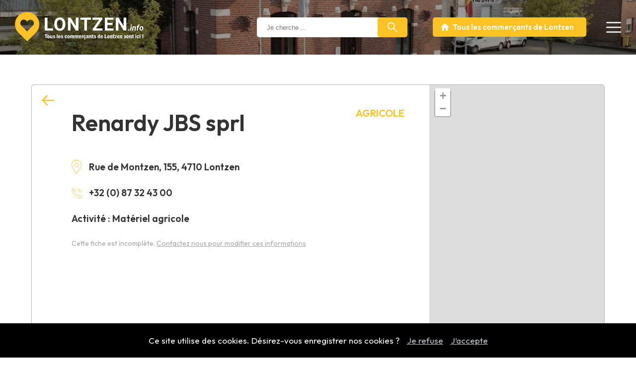

--- FILE ---
content_type: text/html; charset=UTF-8
request_url: https://www.lontzen.info/fr/renardy-jbs-sprl-lontzen
body_size: 16108
content:

<!DOCTYPE html>
<html lang="fr">
    <head>
		








<title>Renardy JBS sprl | lontzen.info</title>
<meta name="description" content="Découvrez Renardy JBS sprl sur lontzen.info, votre annuaire local de la commune de Lontzen." />
<link rel="canonical" href="https://www.lontzen.info/fr/renardy-jbs-sprl-lontzen" />

<link rel="alternate" hreflang="fr" href="https://www.lontzen.info/fr/renardy-jbs-sprl-lontzen" />



<meta charset="utf-8" /> 


<!-- CSS + Version MOBILES -->
<meta name="viewport" content="width=device-width, initial-scale=1, maximum-scale=1" />
<link rel="stylesheet" href="https://www.lontzen.info/annuaire_masterD.css" type="text/css" media="screen and (min-width:1230px)" />
<link rel="stylesheet" href="https://www.lontzen.info/annuaire_mediumD.css" type="text/css" media="screen and (min-width:1000px) and (max-width:1230px)" />
<link rel="stylesheet" href="https://www.lontzen.info/annuaire_smallD.css" type="text/css" media="screen and (min-width:780px) and (max-width:1000px)" />
<link rel="stylesheet" href="https://www.lontzen.info/annuaire_tinyD.css" type="text/css" media="screen and (max-width:780px)" />

<!-- /CSS Openstreetmap -->
<link rel="stylesheet" href="https://unpkg.com/leaflet@1.7.1/dist/leaflet.css" integrity="sha512-xodZBNTC5n17Xt2atTPuE1HxjVMSvLVW9ocqUKLsCC5CXdbqCmblAshOMAS6/keqq/sMZMZ19scR4PsZChSR7A==" crossorigin="" />


	<meta name="robots" content="index, follow" />


<meta name="rating" content="General" />


<!-- RECAPTCHA -->
<script src="https://www.google.com/recaptcha/api.js" async defer></script>


<!-- Favicon -->
<link rel="apple-touch-icon" sizes="57x57" href="https://www.lontzen.info/images/favicon/apple-icon-57x57.png">
<link rel="apple-touch-icon" sizes="60x60" href="https://www.lontzen.info/images/favicon/apple-icon-60x60.png">
<link rel="apple-touch-icon" sizes="72x72" href="https://www.lontzen.info/images/favicon/apple-icon-72x72.png">
<link rel="apple-touch-icon" sizes="76x76" href="https://www.lontzen.info/images/favicon/apple-icon-76x76.png">
<link rel="apple-touch-icon" sizes="114x114" href="https://www.lontzen.info/images/favicon/apple-icon-114x114.png">
<link rel="apple-touch-icon" sizes="120x120" href="https://www.lontzen.info/images/favicon/apple-icon-120x120.png">
<link rel="apple-touch-icon" sizes="144x144" href="https://www.lontzen.info/images/favicon/apple-icon-144x144.png">
<link rel="apple-touch-icon" sizes="152x152" href="https://www.lontzen.info/images/favicon/apple-icon-152x152.png">
<link rel="apple-touch-icon" sizes="180x180" href="https://www.lontzen.info/images/favicon/apple-icon-180x180.png">
<link rel="icon" type="image/png" sizes="192x192"  href="https://www.lontzen.info/images/favicon/android-icon-192x192.png">
<link rel="icon" type="image/png" sizes="32x32" href="https://www.lontzen.info/images/favicon/favicon-32x32.png">
<link rel="icon" type="image/png" sizes="96x96" href="https://www.lontzen.info/images/favicon/favicon-96x96.png">
<link rel="icon" type="image/png" sizes="16x16" href="https://www.lontzen.info/images/favicon/favicon-16x16.png">
<link rel="manifest" href="https://www.lontzen.info/images/favicon/manifest.json">
<meta name="msapplication-TileColor" content="#ffffff">
<meta name="msapplication-TileImage" content="https://www.lontzen.info/images/favicon/ms-icon-144x144.png">
<meta name="theme-color" content="#ffffff">

<!-- Photoswipper-->
<link href="https://www.lontzen.info/scripts/photoswipper/photoswipe.css?v=4.1.1-1.0.4" rel="stylesheet" />
<link href="https://www.lontzen.info/scripts/photoswipper/default-skin/default-skin.css?v=4.1.1-1.0.4" rel="stylesheet" />
<script async src="https://www.lontzen.info/scripts/photoswipper/photoswipe.min.js?v=4.1.1-1.0.4"></script>
<script async src="https://www.lontzen.info/scripts/photoswipper/photoswipe-ui-default.min.js?v=4.1.1-1.0.4"></script>


<!-- Opengraph -->
<meta property="og:type" content="business.business">
<meta property="og:title" content="Renardy JBS sprl | lontzen.info">
<meta property="og:url" content="https://www.lontzen.info/fr/renardy-jbs-sprl-lontzen">
	<meta property="og:image" content="https://www.lontzen.info/upload/../upload/lontzen-opengraph-maison-communale-c74cf2.jpg">



	<!-- Google tag (gtag.js) -->
	<script async src="https://www.googletagmanager.com/gtag/js?id=G-FK56KE36FZ"></script>
	<script>
	  window.dataLayer = window.dataLayer || [];
	  function gtag(){dataLayer.push(arguments);}
	  gtag('js', new Date());

	  gtag('config', 'G-FK56KE36FZ');
	</script>
 
    </head>
	<body>
    		<div id="banner"  class="non-home-banner" >
			<a href="https://www.lontzen.info" title="Homepage lontzen.info">
				<img src="https://www.lontzen.info/upload/../upload/lontzen-818c10.svg" class="logo" alt="lontzen.info, tous les commerçants de Lontzen sont ici !"/>
			</a>				
			<span class="menu-links open"><img src="https://www.lontzen.info/images/common/menu.svg" alt="Ouvrir le menu" height="20" width="20"></span>
<div class="burger">
	<div class="menu-links close"><img src="https://www.lontzen.info/images/common/close.svg" alt="Fermer le menu" height="20" width="20"></div>
	<ul>
		<li><a href="https://www.lontzen.info/fr/home" title="Homepage">Home</a></li>
		<li><a href="https://www.lontzen.info/fr/categories" title="Découvrir la liste des commerçants de Lontzen">Commerçants</a></li>
		<!--<li><a href="https://www.lontzen.info/fr/news" title="Découvrir l'actualité de la commune de Lontzen">Actualité</a></li>-->
		<li><a href="https://www.lontzen.info/fr/contact" title="Contactez-nous">Contact</a></li>
	</ul>
	<div class="langues">
		<a href="https://www.lontzen.info/fr" title="Cette page en français">FR</a>
		<a href="https://www.lontzen.info/de" title="Cette page en allemand">DE</a>
	</div><!--/langues-->
</div><!--/burger-->		</div><!-- /banner-->
		<div id="wrapper">
			
<div id="commercants" class="commercant">
	<div class="microdata">
		<div itemtype="https://schema.org/LocalBusiness" itemscope>
							<span itemprop="name">Renardy JBS sprl</span>
										<span itemprop="address">Rue de Montzen, 155, 4710 Lontzen</span>
													<span itemprop="telephone"> +32 (0) 87 32 43 00</span>
											</div><!--itemscope-->
	</div><!--/microdata-->
	<div class="slider" style="background-image: url(https://www.lontzen.info/upload/../upload/lontzen-opengraph-maison-communale-c74cf2.jpg)">
		<div class="main_width">
			<div class="slider-content">
				<a href="https://www.lontzen.info/fr/home" title="Afficher tous les commerçants" style="background-color: #fdc224" class="button">Tous les commerçants de Lontzen</a>
				<div class="search-form">
					<form method="POST" action="https://www.lontzen.info/fr/search" autocomplete="off">
						<div class="form_part">
							<label for="s">Je cherche...</label>
							<input type="text" name="s" id="s" placeholder="Je cherche ..." minlength="3" required>
						</div><!--/form_part-->
						<div><input type="submit" value="" class="button" style="background-color: #fdc224"></div>
					</form>
				</div><!-- /search-form -->
			</div><!-- /slider-content -->
		</div><!-- /main_width -->
	</div><!-- /slider -->
	<div class="content">
		<span class="show-map-btn button" style="background-color:#fdc224">Afficher sur la carte</span>
		<div class="c1">
			<div class="back">
				<a href="https://www.lontzen.info/fr/home" title="Revenir en arrière" style="background-color: #fdc224"></a>
			</div><!-- /back -->
				<div class="infos">
				<h1>Renardy JBS sprl</h1>
									<p class="address"><span class="icon" style="background-color:#fdc224"></span>Rue de Montzen, 155, 4710 Lontzen</p>
													<p class="telephone"><a href="tel: +32 (0) 87 32 43 00" title="Contactez Renardy JBS sprl par téléphone"><span class="icon" style="background-color:#fdc224"></span> +32 (0) 87 32 43 00</a></p>
																					<p class="activite"><span class="icon" style="background-color:#fdc224"></span>Activité : Matériel agricole</p>
											</div><!-- infos -->
							<div class="cat">
					<p style="color:#fdc224">Agricole</p>
				</div><!-- /cat -->
						<div class="float">
								<div class="social">
																													</div><!-- /social -->
			</div><!-- /float -->
													<span class="modify-button">Cette fiche est incomplète. <a href="https://www.lontzen.info/fr/contact" title="Contactez nous pour modifier ces informations">Contactez nous pour modifier ces informations</a></span>
					</div><!-- /c1 -->
		<div id="map">
		
		</div><!-- /map -->
	</div><!-- /content -->
	<a href="https://www.lontzen.info/fr/categories" title="Afficher toute la liste des commerçants" class="button" style="background-color: #fdc224">Plus de commerçants</a>
</div><!-- /#commercants --> 


	<script src="https://unpkg.com/leaflet@1.7.1/dist/leaflet.js" integrity="sha512-XQoYMqMTK8LvdxXYG3nZ448hOEQiglfqkJs1NOQV44cWnUrBc8PkAOcXy20w0vlaXaVUearIOBhiXZ5V3ynxwA==" crossorigin=""></script>
	<link rel="stylesheet" href="//unpkg.com/leaflet-gesture-handling/dist/leaflet-gesture-handling.min.css" type="text/css">
	<script src="https://unpkg.com/leaflet@1.4.0/dist/leaflet.js" integrity="sha512-QVftwZFqvtRNi0ZyCtsznlKSWOStnDORoefr1enyq5mVL4tmKB3S/EnC3rRJcxCPavG10IcrVGSmPh6Qw5lwrg==" crossorigin=""></script>
	<script src="//unpkg.com/leaflet-gesture-handling"></script>
	<script>
	//Option d'affichage de la carte
	let mapOptions = {
		center:  [50.68023, 6.00918], //Coordonnées GPS du centre de la carte
		zoom:13, //Paramètre de zoom
		gestureHandling: true //Utilisation de ctrl+scroll pour zoom sur la map
	}

	//Création de la map
	let map = new L.map('map', mapOptions);
	let layer = new L.TileLayer('https://{s}.tile.openstreetmap.org/{z}/{x}/{y}.png');//Url du background de la map
	map.addLayer(layer);
	</script>

<script>
//Coloration des markers sur la map
document.addEventListener("DOMContentLoaded", function() {
	const markers = document.querySelectorAll('#commercants .leaflet-marker-icon');
	for(let i = 0; i < markers.length; i++){
		markers[i].style.backgroundColor = "#fdc224";
	};
});
</script>

<script>
//Bouton pour afficher la map sur petit écran
const openMapBtn = document.querySelector('.show-map-btn');
const mapDiv = document.getElementById('map');
const c1Div = document.querySelector('.c1');
openMapBtn.addEventListener('click', ()=>{
	if(mapDiv.classList.contains('open')){
		mapDiv.classList.remove('open');
		c1Div.classList.remove('map-open');
		openMapBtn.innerHTML = "Afficher sur la carte";
	} else {
		mapDiv.classList.add('open');
		c1Div.classList.add('map-open');
		openMapBtn.innerHTML = "Cacher la carte";
	}
})
</script>
	

    <div id="gallery" class="pswp" tabindex="-1" role="dialog" aria-hidden="true">
        <div class="pswp__bg"></div>

        <div class="pswp__scroll-wrap">

          <div class="pswp__container">
			<div class="pswp__item"></div>
			<div class="pswp__item"></div>
			<div class="pswp__item"></div>
          </div>

          <div class="pswp__ui pswp__ui--hidden">

            <div class="pswp__top-bar">

				<div class="pswp__counter"></div>

				<button class="pswp__button pswp__button--close" title="Close (Esc)"></button>

								<button class="pswp__button pswp__button--fs" title="Toggle fullscreen"></button>

				<button class="pswp__button pswp__button--zoom" title="Zoom in/out"></button>

				<div class="pswp__preloader">
					<div class="pswp__preloader__icn">
					  <div class="pswp__preloader__cut">
					    <div class="pswp__preloader__donut"></div>
					  </div>
					</div>
				</div>
            </div>


			<!-- <div class="pswp__loading-indicator"><div class="pswp__loading-indicator__line"></div></div> -->


            <button class="pswp__button pswp__button--arrow--left" title="Previous (arrow left)"></button>
            <button class="pswp__button pswp__button--arrow--right" title="Next (arrow right)"></button>
            <div class="pswp__caption">
              <div class="pswp__caption__center">
              </div>
            </div>
          </div>

        </div>


    </div>
    
  
    <script>
    (function() {

		var initPhotoSwipeFromDOM = function(gallerySelector) {
			
		

			var parseThumbnailElements = function(el) {
			    var thumbElements = el.childNodes,
			        numNodes = thumbElements.length,
			        items = [],
			        el,
			        childElements,
			        thumbnailEl,
			        size,
			        item;

			    for(var i = 0; i < numNodes; i++) {
			        el = thumbElements[i];

			        // include only element nodes 
			        if(el.nodeType !== 1) {
			          continue;
			        }

			        childElements = el.children;

			        size = el.getAttribute('data-size').split('x');

			        // create slide object
			        item = {
						src: el.getAttribute('href'),
						w: parseInt(size[0], 10),
						h: parseInt(size[1], 10),
						author: el.getAttribute('data-author')
			        };

			        item.el = el; // save link to element for getThumbBoundsFn

			        if(childElements.length > 0) {
			          item.msrc = childElements[0].getAttribute('src'); // thumbnail url
			          if(childElements.length > 1) {
			              item.title = childElements[1].innerHTML; // caption (contents of figure)
			          }
			        }


					var mediumSrc = el.getAttribute('data-med');
		          	if(mediumSrc) {
		            	size = el.getAttribute('data-med-size').split('x');
		            	// "medium-sized" image
		            	item.m = {
		              		src: mediumSrc,
		              		w: parseInt(size[0], 10),
		              		h: parseInt(size[1], 10)
		            	};
		          	}
		          	// original image
		          	item.o = {
		          		src: item.src,
		          		w: item.w,
		          		h: item.h
		          	};

			        items.push(item);
			    }

			    return items;
			};

			// find nearest parent element
			var closest = function closest(el, fn) {
			    return el && ( fn(el) ? el : closest(el.parentNode, fn) );
			};

			var onThumbnailsClick = function(e) {
			    e = e || window.event;
			    e.preventDefault ? e.preventDefault() : e.returnValue = false;

			    var eTarget = e.target || e.srcElement;

			    var clickedListItem = closest(eTarget, function(el) {
			        return el.tagName === 'A';
			    });

			    if(!clickedListItem) {
			        return;
			    }

			    var clickedGallery = clickedListItem.parentNode;

			    var childNodes = clickedListItem.parentNode.childNodes,
			        numChildNodes = childNodes.length,
			        nodeIndex = 0,
			        index;

			    for (var i = 0; i < numChildNodes; i++) {
			        if(childNodes[i].nodeType !== 1) { 
			            continue; 
			        }

			        if(childNodes[i] === clickedListItem) {
			            index = nodeIndex;
			            break;
			        }
			        nodeIndex++;
			    }

			    if(index >= 0) {
			        openPhotoSwipe( index, clickedGallery );
			    }
			    return false;
			};

			var photoswipeParseHash = function() {
				var hash = window.location.hash.substring(1),
			    params = {};

			    if(hash.length < 5) { // pid=1
			        return params;
			    }

			    var vars = hash.split('&');
			    for (var i = 0; i < vars.length; i++) {
			        if(!vars[i]) {
			            continue;
			        }
			        var pair = vars[i].split('=');  
			        if(pair.length < 2) {
			            continue;
			        }           
			        params[pair[0]] = pair[1];
			    }

			    if(params.gid) {
			    	params.gid = parseInt(params.gid, 10);
			    }

			    return params;
			};

			var openPhotoSwipe = function(index, galleryElement, disableAnimation, fromURL) {
			    var pswpElement = document.querySelectorAll('.pswp')[0],
			        gallery,
			        options,
			        items;

				items = parseThumbnailElements(galleryElement);

			    // define options (if needed)
			    options = {

			        galleryUID: galleryElement.getAttribute('data-pswp-uid'),

			        getThumbBoundsFn: function(index) {
			            // See Options->getThumbBoundsFn section of docs for more info
			            var thumbnail = items[index].el.children[0],
			                pageYScroll = window.pageYOffset || document.documentElement.scrollTop,
			                rect = thumbnail.getBoundingClientRect(); 

			            return {x:rect.left, y:rect.top + pageYScroll, w:rect.width};
			        },

			        addCaptionHTMLFn: function(item, captionEl, isFake) {
						if(!item.title) {
							captionEl.children[0].innerText = '';
							return false;
						}
						captionEl.children[0].innerHTML = item.title +  '<br/><small>Photo: ' + item.author + '</small>';
						return true;
			        },
					
			    };


			    if(fromURL) {
			    	if(options.galleryPIDs) {
			    		// parse real index when custom PIDs are used 
			    		// http://photoswipe.com/documentation/faq.html#custom-pid-in-url
			    		for(var j = 0; j < items.length; j++) {
			    			if(items[j].pid == index) {
			    				options.index = j;
			    				break;
			    			}
			    		}
				    } else {
				    	options.index = parseInt(index, 10) - 1;
				    }
			    } else {
			    	options.index = parseInt(index, 10);
			    }

			    // exit if index not found
			    if( isNaN(options.index) ) {
			    	return;
			    }



				var radios = document.getElementsByName('gallery-style');
				for (var i = 0, length = radios.length; i < length; i++) {
				    if (radios[i].checked) {
				        if(radios[i].id == 'radio-all-controls') {

				        } else if(radios[i].id == 'radio-minimal-black') {
				        	options.mainClass = 'pswp--minimal--dark';
					        options.barsSize = {top:0,bottom:0};
							options.captionEl = false;
							options.fullscreenEl = false;
							options.shareEl = false;
							options.bgOpacity = 0.85;
							options.tapToClose = true;
							options.tapToToggleControls = false;
				        }
				        break;
				    }
				}

			    if(disableAnimation) {
			        options.showAnimationDuration = 0;
			    }

			    // Pass data to PhotoSwipe and initialize it
			    gallery = new PhotoSwipe( pswpElement, PhotoSwipeUI_Default, items, options);

			    // see: http://photoswipe.com/documentation/responsive-images.html
				var realViewportWidth,
				    useLargeImages = false,
				    firstResize = true,
				    imageSrcWillChange;

				gallery.listen('beforeResize', function() {

					var dpiRatio = window.devicePixelRatio ? window.devicePixelRatio : 1;
					dpiRatio = Math.min(dpiRatio, 2.5);
				    realViewportWidth = gallery.viewportSize.x * dpiRatio;


				    if(realViewportWidth >= 1200 || (!gallery.likelyTouchDevice && realViewportWidth > 800) || screen.width > 1200 ) {
				    	if(!useLargeImages) {
				    		useLargeImages = true;
				        	imageSrcWillChange = true;
				    	}
				        
				    } else {
				    	if(useLargeImages) {
				    		useLargeImages = false;
				        	imageSrcWillChange = true;
				    	}
				    }

				    if(imageSrcWillChange && !firstResize) {
				        gallery.invalidateCurrItems();
				    }

				    if(firstResize) {
				        firstResize = false;
				    }

				    imageSrcWillChange = false;

				});

				gallery.listen('gettingData', function(index, item) {
				    if( useLargeImages ) {
				        item.src = item.o.src;
				        item.w = item.o.w;
				        item.h = item.o.h;
				    } else {
				        item.src = item.m.src;
				        item.w = item.m.w;
				        item.h = item.m.h;
				    }
				});

			    gallery.init();
			};

			// select all gallery elements
			var galleryElements = document.querySelectorAll( gallerySelector );
			for(var i = 0, l = galleryElements.length; i < l; i++) {
				galleryElements[i].setAttribute('data-pswp-uid', i+1);
				galleryElements[i].onclick = onThumbnailsClick;
			}

			// Parse URL and open gallery if it contains #&pid=3&gid=1
			var hashData = photoswipeParseHash();
			if(hashData.pid && hashData.gid) {
				openPhotoSwipe( hashData.pid,  galleryElements[ hashData.gid - 1 ], true, true );
			}
		};

		initPhotoSwipeFromDOM('.demo-gallery');

	})();

	</script>


		</div><!--/wrapper-->
		
<div id="footer" class="no-home">
	<div class="main_width">
		<div class="communes">
			<a href="https://www.lontzen.info" title="lontzen.info">
				<img src="https://www.lontzen.info/upload/../upload/lontzen-818c10.svg" alt="lontzen.info, Tous les commerçant de Lontzen sont ici !">
			</a>
												<a href="https://www.plombieres.info" title="plombieres.info">
						<img src="https://www.lontzen.info/upload/../upload/plombieres-e2275d.svg" alt="plombieres.info, Tous les commerçant de Plombières sont ici !">
					</a>
																<a href="https://www.welkenraedt.info" title="welkenraedt.info">
						<img src="https://www.lontzen.info/upload/../upload/welkenraedt-1465c7.svg" alt="welkenraedt.info, Tous les commerçant de Welkenraedt sont ici !">
					</a>
									</div><!--/communes-->
		<!--<a href="mailto:adl.lpw@outlook.be" title="Nous contacter" class="button" style="background-color: #fdc224">Contactez-nous par mail</a>-->
		<a href="https://www.lontzen.info/fr/contact" title="Ajouter mon commerce" class="button" style="background-color:#fdc224">Ajouter mon entreprise</a>
		<div class="footer-logos">
			<p>Un projet porté par :</p>
			<a href="https://www.defaweux.be" target="_blank" title="Defaweux.be Agence Web & réseaux sociaux"><img src="https://www.lontzen.info/images/common/logo-defaweux.svg" alt="Defaweux.be, Agence Web & réseaux sociaux"></a>
			<a href="https://www.facebook.com/ADL.LPW/" target="_blank" title="ADL Lontzen-Plombières-Welkenraedt" rel="nofollow"><img src="https://www.lontzen.info/images/logo-adl.svg" alt="ADL Lontzen-Plombières-Welkenraedt"></a>
		</div><!--/footer-logos-->
		<p class="copyright">
		<!--<a href="https://www.lontzen.info/upload/presentation-projet.pdf" target="_blank" title="Découvrir notre projet">Présentation du projet</a> - --><a href="https://www.lontzen.info/fr/mentions-legales" title="Mentions légales - vie privée - disclaimer protection des données">Mentions légales</a> - Copyright 2022 - 2026 lontzen.info</p>
	</div><!--/main_width-->
</div><!--/footer-->


<!-- AOS MASTER (Animate On Scroll)-->
<script async src="https://www.lontzen.info/scripts/aos-master/dist/aos.js"></script>
<link href="https://www.lontzen.info/scripts/aos-master/dist/aos.css" rel="stylesheet">
<script>
	AOS.init({
		offset : 0,
		duration: 1000,
		delay: 500,
	});

    //Règle le bug d'affichage lors du redimensionnement de la page
    window.addEventListener('scroll', function(){
        AOS.refresh();
    });
</script>



<script>
function autocomplete(inp, arr) {
  //Max autocomplete results
  const maxResults = 10;
  const minInputValue = 2;
  /*the autocomplete function takes two arguments,
  the text field element and an array of possible autocompleted values:*/
  var currentFocus;
  /*execute a function when someone writes in the text field:*/
  inp.addEventListener("input", function(e) {
      var a, b, i, val = this.value;
      /*close any already open lists of autocompleted values*/
      closeAllLists();
      if (!val) { return false;}
      currentFocus = -1;
      /*create a DIV element that will contain the items (values):*/
      a = document.createElement("DIV");
      a.setAttribute("id", this.id + "autocomplete-list");
      a.setAttribute("class", "autocomplete-items");
      /*append the DIV element as a child of the autocomplete container:*/
      this.parentNode.appendChild(a);
      /*for each item in the array...*/
	  var resultsCount = 0;
      for (i = 0; ( i < arr.length); i++) {
		/*check if the item starts with the same letters as the text field value:*/
		if (arr[i].toUpperCase().includes(val.toUpperCase())) {
			if(val.length >= minInputValue && resultsCount < maxResults) {
				/*create a DIV element for each matching element:*/
				b = document.createElement("DIV");
				b.innerHTML += arr[i];
				/*insert a input field that will hold the current array item's value:*/
				b.innerHTML += '<input type="hidden" value="' + arr[i] + '">';
				/*execute a function when someone clicks on the item value (DIV element):*/
				b.addEventListener("click", function(e) {
				  /*insert the value for the autocomplete text field:*/
				  inp.value = this.getElementsByTagName("input")[0].value;
				  /*close the list of autocompleted values,
				  (or any other open lists of autocompleted values:*/
				  closeAllLists();
				});
				a.appendChild(b);
			}
			resultsCount++;
		}
      }
  });
  /*execute a function presses a key on the keyboard:*/
  inp.addEventListener("keydown", function(e) {
      var x = document.getElementById(this.id + "autocomplete-list");
      if (x) x = x.getElementsByTagName("div");
      if (e.keyCode == 40) {
        /*If the arrow DOWN key is pressed,
        increase the currentFocus variable:*/
        currentFocus++;
        /*and and make the current item more visible:*/
        addActive(x);
      } else if (e.keyCode == 38) { //up
        /*If the arrow UP key is pressed,
        decrease the currentFocus variable:*/
        currentFocus--;
        /*and and make the current item more visible:*/
        addActive(x);
      } else if (e.keyCode == 13) {
        /*If the ENTER key is pressed, prevent the form from being submitted,*/
        e.preventDefault();
        if (currentFocus > -1) {
          /*and simulate a click on the "active" item:*/
          if (x) x[currentFocus].click();
        }
      }
  });
  function addActive(x) {
    /*a function to classify an item as "active":*/
    if (!x) return false;
    /*start by removing the "active" class on all items:*/
    removeActive(x);
    if (currentFocus >= x.length) currentFocus = 0;
    if (currentFocus < 0) currentFocus = (x.length - 1);
    /*add class "autocomplete-active":*/
    x[currentFocus].classList.add("autocomplete-active");
  }
  function removeActive(x) {
    /*a function to remove the "active" class from all autocomplete items:*/
    for (var i = 0; i < x.length; i++) {
      x[i].classList.remove("autocomplete-active");
    }
  }
  function closeAllLists(elmnt) {
    /*close all autocomplete lists in the document,
    except the one passed as an argument:*/
    var x = document.getElementsByClassName("autocomplete-items");
    for (var i = 0; i < x.length; i++) {
      if (elmnt != x[i] && elmnt != inp) {
        x[i].parentNode.removeChild(x[i]);
      }
    }
  }
  /*execute a function when someone clicks in the document:*/
  document.addEventListener("click", function (e) {
      closeAllLists(e.target);
  });
}

/*An array containing all the country names in the world:*/
var values = ["Bien-\u00eatre de l'animal","Commerce","Bancaire et financier","Immobilier","Sant\u00e9","Beaut\u00e9 \/ Bien-\u00eatre de la personne","Construction \/ Habitat","Industrie","Loisirs et tourisme","Automobile","Informatique","HoReCa","Service de nettoyage - Titres services","Agricole","Arts","Autre","Transport","MCM-Consulting sprl","Bureau de consultance","Espace Coiffure - Michiels Patricia","Salon de coiffure","Didier Dumont","Peinture - D\u00e9coration - Mortex - R\u00e9novation","Ritzen Camille","Peintre en b\u00e2timent","La Source des Manons ","Articles cadeaux et pralines - Pralienen und Geschenkartikeln","Kessel Karl-Heinrich","Soci\u00e9t\u00e9 immobili\u00e8re","Garage et Carosserie Nellessen sprl ","Garage et Carosserie ","Gasthuber Oliver","Herzet Marc","Carrosserie - Karosserie","Dubail Ren\u00e9","Toitures","Milchhof Krickelhausen ","Milch, Eier und Honig Verkauf ab Hof","Optival ","Opticien ","Centre sportif ","Caf\u00e9taria ","Holzofenb\u00e4ckerei Distelrath","Boulangerie","Tours by Marie - Offierski Marie-Elisabeth ","Agent de voyage - sp\u00e9cialiste des garden trip","Cuisiko sprl","Cuisines \u00e9quip\u00e9es et dressing room","Genius Consulting sprl","Reifen Service Gerckens Heribert","Pneus","Autoinvest W.P. sprl","Concessions et r\u00e9paration automobile","Siluna sprl","Traduction - interpr\u00e9tation","R. Beckers -BRM sprl","Cuisines \u00e9quip\u00e9es & placards","Bucken Benoit","Entreprise de toitures  ","Herz Christine","Service d'aide \u00e0 la jeunesse avec h\u00e9bergement","LuxGreen","Articles de jardinerie, d\u00e9coration int\u00e9rieure & ext\u00e9rieure, mobilier, produits pour animaux, bouquets de fleurs","Corman Oliver","Architecte ","Project by Phyl","Design d'int\u00e9rieur","Nicolas Gauder & Fils sprl","Frigoriste ","Pinckaers Christelle","Soremo Sca","Agence immobili\u00e8re","B\u00e4ckerei M. Kessel","Heuschen Bernard","Transports internationaux","De Cars","Garage","Stickelmann Kerstin","Architecte d'int\u00e9rieur","Haras de Schmalgraf","Elevage de chevaux de sport","Relax and Go","Service mobile Massages \/ Mobile Massage Service  : Shiatsu + Tuina","Deguelle Benoit","Bois et jardins","Gauder Val\u00e9rie","Architecte","Agence web Defaweux.be","Agence web - R\u00e9alisation site internet, publicit\u00e9 et programmation","RM Automobile","Garage ","Okay","Supermarch\u00e9","M.R.S.N. Groupe sprl ","Equipement automobiles ","Frank Alain ","M\u00e9decine g\u00e9n\u00e9rale","Lehmann Konrad","Carwash","Gerd Br\u00fcls - Ged\u00e4chtnistraining","Entraineur de m\u00e9moire","Esso Express","Station produits p\u00e9troliers","Vossen Johann","Fabrication et vente de luminaires","ET Automobile","Achat-vente v\u00e9hicules d'occasion","Bati-V\u00e9ro","Entreprise g\u00e9n\u00e9rale de construction","YG Automobile","Achat-vente v\u00e9hicules d'occasion - An- und Verkauf von Gebrauchtfahrzeugen","Koch & Freiter Schreinerei","Menuiserie \/ Bau- und M\u00f6belschreinerei","Elias walpot photographie PGmbH","Fotografie und Grafikdesign","Jacobs Patrick","Comptable","Geron Johnny","Traduction et interpr\u00e9tation (fran\u00e7ais\/allemand) -  \u00dcbersetzungen und\/oder Dolmetschen (Deutsche Sprache \/ Franz\u00f6sische Sprache)","Malmendier","Menuisier - Charpentier - Constructions en bois","Allgemein Bauarbeiten Marc Hamel","Rox Roger","Fahrschule Central","Auto-Ecole","Jungle Park","Parc d'aventure indoor de 2.500m2","Astinvest","Bureau de consultance ","Salon Haarscharf","Renardy JBS sprl","Mat\u00e9riel agricole","Technique et Confort - Pierre Defaweux","Chauffage - Sanitaire - Ventilation","Remco Eupen","Pi\u00e8ces de rechange pour camions & remorques","Snakkers Gaetan","Menuiserie - Schreinerei","Wisecom Group SRL","Grossiste et distributeur d'une tr\u00e8s vaste gamme de mobilier et d'\u00e9quipement publicitaire","Boulangerie Hain","Karosseriefachbetrieb H. Stickelmann PGmbH","Karrosseriefachbetrieb","Eurostyle PGmbH","Papeterie - Emballage - D\u00e9coration de table  -  Gro\u00dfhandel exklusive Papeterie, Verpackung, Geschenke","Jennes Patrice ","Hubertushalle","Restaurant ","Vreydal Michael","Mar\u00e9chal ferrant","Praxis f\u00fcr Psychotherapie und Entspannungstherapie Claudia Vogel","Psychotherapie und Entspannungstherapie in Einzelterminen und Gruppenkkursen","Geb\u00e4ude und Industriereinigung  Peter M\u00fcllens","Entreprise de nettoyage","El\u00e9gance","Institut de beaut\u00e9 ","Djantemirov  Movsar","T\u00e9l\u00e9communication sans fils","Goblet Jerry ","Entreprise g\u00e9n\u00e9rale du construction","Carwash Lontzen","Car Wash","GR Powder Coating","Rev\u00eatement peinture","Friture Gigi ","Friterie ","Malmendier Jean-Luc","Born Pamina","Enseignement de disciplines sportives","KM Motos","Concessionnaire Yamaha Officiel \/ Pr\u00e9parations moteur \/ Pr\u00e9paration suspensions \/ Data Recording","Pinckaers G\u00e9rard & Fils sprl","Am\u00e9nagements paysagers","De La Vega Cuesta Jose ","Ferronnerie ","Janssens Eric","Mar\u00e9chal ferrant \/ Huf- und Beschlagschmied","Malmendier Am\u00e9nagement de parc & jardin","Griseldis Cormann","Sport- und Freizeitunterricht - Andere Ausbildungsformen - o Schaffende Kunst, mit Ausnahme von unterst\u00fctzenden T\u00e4tigkeiten","Louvet Yves","Conseil en informatique","Multi Service Center","Cordonnier","Lemmens Patrick","Studio d'enregistrement","Leroy Marion ","Kin\u00e9sith\u00e9rapie ","Car Wash Lontzen","DR Schnackers Godefroid","V\u00e9t\u00e9rinaire","Fringu\u2019ez moi ","Pr\u00eat \u00e0 porter dame ","Boucherie Erkens Willy","Boucherie","Hamster Skrypten","Commerce d'articles d'imprimerie par internet","La Maison Blanche","Location salle d'\u00e9v\u00e9nement - Event location","Garage Kreusen ","Consessionnaire automobile ","Broichhausen Yvonne","P\u00e9dicure","New Technology sprl","Produits \u00e9conomiseurs d'\u00e9nergie","Paroulava Dimitri","Fr\u00e4ulein Lotte - Inh. Yasmine Betsch","Handgemachte Dekoartikel aus Stoff","Mahin Fr\u00e8res","Meessen Martha ","Article de d\u00e9coration","Hof Luterberg","G\u00eete rural","NEOTEQ IT GmbH","Systemadministration, Netzwerktechnik, IT-Beratung und Verkauf","Ruth Burtscheidt","Kosmetikstudio","Dorfl\u00e4dchen Lontzen","Backwaren + regionale Produkte\/ Produits de boulangerie + produits r\u00e9gionaux","Label'Or S.A. - Label'Or A.G.","Fabrication d'\u00e9tiquettes autocollantes - Etikettenfabrik","Atelier I.S.","Atelier d'encadrement artisanal","Zur alten Post","Brasserie ","A.S Market","Magasin discount : produit fin de s\u00e9rie et surstock","Casa di Capelli","Weiss Helene","Bioesth\u00e9ticienne - P\u00e9dicure m\u00e9dicale - Reflexologie","Renault Kelmis","Id\u00e9eFixe","Salon de toilettage - Hunde Salon","S'pace Lontzen","Bowling, Gaming Zone, Kid's Corner, Restauration","Bourseaux","Vente de textiles","Afap Multiservice sprl","Ch\u00e2ssis, Portails, Portes, Outillage, Quincailleries, Isolations, Traitements Humidit\u00e9s,\u2026","Innovative Automation Technologies","Technologie innovante d'automation","Ger Houben ABC","Organisation d'\u00e9v\u00e9nements","ALMO sprl","Bureau de consultance en logistique - Immobili\u00e8re","JPS Business Consulting sprl","Conseil en informatique et bureau de consultance","Friterie Graffiti ","Hinz Suzanne - Stahlhacke J\u00fcrgen","Appartement de vacances - Ferienh\u00e4user ","Des Champs PGmbH","Kinderland","V\u00eatements et accessoires pour b\u00e9b\u00e9s","Biofrisch vom Emmerich","Vente de colis de viande bio bovine","IDJ sprl","Mohr Annika ","Nettoyage de b\u00e2timents","Peelaerts Management sprl","Eiscaf\u00e9 Gelati Birra","Glacerie\/Eiscaf\u00e9","Hoffmann Laura","Sage-femme","Gerards Guy","Vente de combustibles solides - charbon, bois,\u2026","Burtscheidt","M\u00f6belschreinerei","Procoplast s.a.","D\u00e9veloppement et production en s\u00e9rie de pi\u00e8ces techniques en plastique","Cheema & CO ","Epicerie ","Boulangerie-p\u00e2tisserie Schreiber Arnaud","Entreprise de peinture B. Chantraine SPRL","Entreprise de peinture - Pose de sol - Isolation thermique","Longtain Bernard ","Entreprise de terrassement, am\u00e9nagements ext\u00e9rieurs et r\u00e9novation","Scharis Renaud Lawyer ","Huissier de justice ","ProBiocide","Lutte contre les nuisibles (d\u00e9ratisation, d\u00e9sinsectisation,\u2026)","Emmerich Dieter","Schreinerei \/ Zimmerei","Kohl Michael","Travaux agricoles","Hupez Renovations","R\u00e9novation de b\u00e2timents","Becker Roland","Menuiserie Meyers","menuiserie ext\u00e9rieure et du batiment","Christof Konze Garten- und Landschaftsbau PGmbH","Jardinerie","Visi4Web","R\u00e9alisation de sites internet et service de r\u00e9f\u00e9rencement (SEO)","S-line.design","D\u00e9coration d'int\u00e9rieur","MJ Sofa","Ameublement","J. Heuschen-Charlier SPRL - Nr. FSMA 063837A","Agent KBC","Kartoffelhandel Bonni","Pommes de terre","Importex sa","Extincteurs et \u00e9quipements de s\u00e9curit\u00e9","GAZEBO Lontzen","YOGA, Qi-Gong, Meditation, Muskelentspannung, Autogenes Training","Bruno Laschet","Abattage ou \u00e9lagage d'arbres","B&D Sicherheit","D\u00e9tective priv\u00e9","Au Carosse ","Antiquit\u00e9s","Heck Jennyfer","Infirmi\u00e8re \u00e0 domicile ","O&G Heuschen SA","Agrar & Garten Center","Jennesco SA","Transports internationaux - Stockage & Logistique","Trevi Vanhoudt","Agence immobili\u00e8re ","Hobby Center Kevers","Bricolage & Mat\u00e9riaux de construction","Dorigo Jean-Marie","Security Alarm Service Company SPRL","Installation de syst\u00e8me d'alarme","Bar@Pasta","Blum\u00f6hr Stefan","Mullens Johann","Corman - De Couve","Assurances et cr\u00e9dits","Schmetz Anne Pascale","Graphiste","Magermans Virginie","Accueillante d'enfants autonome","Carrefour Market","Kunst & Antiquit\u00e4ten Offermans ","Antiquit\u00e9s Chez Nicky","Barth & Fils PGmH","Menuisier - Charpentier","Ets Hubert Baguette ","Mat\u00e9riel de nettoyage industriel","Mybet","Paris sportifs","Karen Casteleyn - Diplom Psychologin","Therapeutische Praxis - Schmerzbehandlung EST - Traumatherapie-EMDR-EFT - Einzel-, Paar- und Familientherapie    ","Burtscheidt Birgit","Institut de beaut\u00e9","Kr\u00e4mer Marc ","Artiste d\u00e9ambulatoire ","Castle Ingredients","Expert en solutions alimentaires durables, offrant des services de traitement thermique, de micronisation, de m\u00e9lange \u00e0 sec, et des ingr\u00e9dients de haute qualit\u00e9 tels que farines, prot\u00e9ines v\u00e9g\u00e9tales, m\u00e9langes laitiers, et substituts de cacao.","Steyns PGmbH Lohnunternehmen","Lohnunternehmen","Ets ERNENS SPRL","D\u00e9pannage \u2013 M\u00e9canique \u2013 Quad","M. M\u00fcller EDV-Beratung","EDV-Beratung \/ IT-Consultancy","Cabinet de Traduction","Traduction","Frank G\u00fcnter","Menuisier  ","Campo Melissa","Mertes Martina","Traduction et interpr\u00e9tation","Fatzinger Tom","Menuisier","Heizung\/Sanit\u00e4r Alfons Beckers","Chauffage\/Sanitaire","Reul Didier","Burtscheidt Michael","Octa+","JME Construct sprl","Garage Vanderheyden sprl - Honda Vanderheyden Gmbh","Consessionnaire automobile Honda","Hick-Rox Thomas","Immorog","Ahn Monique","D\u00e9monstration \u00e0 domicile","Neutral Sant\u00e9","Cabinet de m\u00e9decine familiale","La Martingale","Equipements \u00e9questres","RST Concept SPRL - Antonucci Antonio","Pose de chassis en PVC ou aluminium","Pharmacie Dubuisson","Pharmacie","K\u00fcpper Lydia ","P\u00e9dicure m\u00e9dicale ","CLEM Autos","R\u00e9paration automobile","Drink JM Grooten SA ","Livraison boissons et location mat\u00e9riel - Getr\u00e4nkehandel und Leihmaterial","Born V\u00e9ronique","Infirmi\u00e8re ind\u00e9pendante","Papa Albima Scrl","Houben Jean-Pierre","Plafonneur \/ Putzarbeiten","Bicakani Lindita","Renmans","Boucherie ","Tuengler Andreas","Cr\u00e9ation artistique","Weling Andrea","Dethier Laurent","Ost\u00e9opathie","Helfatherm sprl","Installation chauffage et sanitaire","Le Point d'Escale","J.M. Klaas","Ab- und Aufbau von Grabsteinen. Neue Grabsteine und Unterhalt. Friedhof Zubeh\u00f6r.","Polsterei Niekerken PGmbH","Polsterei und Raumausstattung","Beauty Case ","Shell express","Parqueterie de l'Est","Parqueterie","Q8","Soap Opera","Handgemachte Seifen und Pflegeprodukte aus Lontzen","Rohstoff","Concept store","Monolithique","Taille, fa\u00e7onnage et finition de pierrres","Lousberg Jean-Marc","R\u00e9novation et restauration de meubles","AC Lachet Architecte sciv sprl","D\u00e9cor Shop Kohl","Magasin de d\u00e9coration","Theben Andreas","Electricien","Profil - Juffern Gabriele","Salon de coiffure \/ Haarstudio","Kurth Wolfgang","Mat\u00e9riel \u00e9lectrique","Fatzaun Cindy","ALDI","Le Plaisir du Fruit","Fabrication de confitures, marmelades et gel\u00e9es","DOVA - Assurances","Assurances ","La Passion Du Bois","Menuiserie G\u00e9n\u00e9rale","P\u00f6nsgen & Fils SA","Confiseries - grossiste","Laiterie de Walhorn","Laiterie","Beckers und S\u00f6hne sprl","Chez Jacky","ALTERNATIVE DLS VoG","Nettoyage et repassage","Demoulin Dominique","Commerce de d\u00e9tail sur march\u00e9","Harry Cars","TRV.X","Ing\u00e9nieur conseil","Ubiquistyle","Cuisines \u00e9quip\u00e9es - meubles pour la maison","Schlosserei H. Jansen & Sohn","Schlosserei - Serrurier","S.S.Q. Benelux ","Carreleur ","Immo Vanhoudt Verviers sprl","Casa Herbesthal sa ","Organisation d'\u00e9v\u00e9nements ","Didderen Albert ","Carrosserie F1","Carrosserie","Stickelmann Marlon","Coaching Scolaire","Coaching scolaire","Industriedesign","Valises - grossiste","Boucherie Dufrais SA","BS Bois ","Bois de chauffage (Kaminholz)","Burtscheidt.be","SAT - HIFI - TV - Connected Media - Vente et Installation - Verkauf und Installation","Qualias ","Mat\u00e9riel d'aide et de soins - Hilfs- und Pflegeartikel","Eicher Ravi","Adrien Pirnay Management Partners","Bernfried K\u00f6nig","Tiefbau","Radermecker Nicolas","Patrick Munnix","Am\u00e9nagements paysagers - Gartengestaltung - LebensRaumGarten","ESSO EXPRESS LONTZEN","Station service - produits p\u00e9troliers","Keutgen Roland","CBP Partners sprl ","Expert comptable - Conseil fiscal","KT Trans","Enseignant ","Secretalia","Soutien administratif aux entreprises","Lemmens Guy","Entreprise de construction sp\u00e9cialis\u00e9e - Bauunternehmer","Laschet Christine","Cabinet dentaire","Meesen Jacques","GJ Cars SPRL \u2013 QUALITY GARAGE Lontzen","Ets A. Bellemans","Nyssen Alain","Chauffage Zibro-Kamin","Delbroek Sandra","Vasbinder Marc","Infirmier \u00e0 domicile ","MEAS SPRL - PGmbH","Cabinet de Kin\u00e9sith\u00e9rapie - Aquagym et cours de natations pour b\u00e9b\u00e9s et enfants  Praxis f\u00fcr Kinesitherapie - Wassergymnastik und Schwimmkurse","Ahn-Bastin Sonja","Etalagiste","KFZ Service - Patrick Chaineux","Garage\/ KFZ-Werkstatt \/ PKW und Motorradreifen","C\u00fcpper Farm","Vente d'\u0153ufs - Eiermann","MMM Collection - Explosive scrl ","Computer Stickerei","Aux R\u00eaves de la Honien","G\u00eete \u00e0 la ferme\/ Ferienwohnung ","Kaiser Manfred","Exploitation foresti\u00e8re","Sani-Web","Chauffage - Sanitaire ","Braun-Meys Yvonne","Kin\u00e9siologie - Kinesiologin","CRELAN ","Agence bancaire CRELAN et courtier en assurances -  CRELAN Bankagentur und Versicherungsmakler","Golden Morgen","Maison de repos - Seniorenresidenz","Magma Consult","Ahn Peter & Cie","Marchand de b\u00e9tail","Aussems  PGmbh","Futtermittel - D\u00fcnger - Garten - Elektroger\u00e4te - Vente aliments et accessoires pour animaux","Le Rucher de Lontzen","Apiculteur - Imkerei","Kreischer Roger","Stone Store","Carrelage","Schumacher Yves","Bourdy B\u00e9n\u00e9dicte ","Kin\u00e9siologie - th\u00e9rapies douces ","Chantraine Serge","Goris Grete","Tanzunterricht - Salsa","Villa Ceramica ","Carrelage ","Tagni Conseil","Conseiller fiscal","SI Trade SA","Equipement de bureau et informatique - grossiste","Katja Rick","Elevage de chevaux","Sprl ERKA GmbH","N\u00e9goce d'articles agricoles \/ H\u00e4ndler von landwirtschaftlichen Produkten","Immo Prohl SA","Tom's Multitech","Apple Hard- und Software","Garage J.Jonas SA","Vente v\u00e9hicules neuf des marques :ABARTH - FIAT - FIAT PROF & v\u00e9hicules d'occasion","Parcs et Jardins - Fabrice Errens","TOITURES BEDACHUNGEN Bucken","Toitures ","Locht Automation","Automatisation industrielle ","Sternenblick","Appartement de vacances ","Mouhlen Richard","Renardy Gerhard","Arlette Schmelzer","Salon de coiffure ","Johan Collins","Entretien de jardins \/ Baum- und Gefahrenf\u00e4llungen sowie Baumpflege","Tomko Vicotria","Professeur de golf","Elektro Werner Heeren","Lejeune Mike","Radermecker Michelle","AS Auto sa","Cordonnerie Kransvelt Christian","Cordonnier, cl\u00e9s","Malicki Peter","Installation chauffage, isolation, plomberie","John's Computers S.A.","Industrial Solutions in Automation sprl","Electricien ","Bancassurimmo","Courtier en assurances et agence bancaire CRELAN - Versicherungsmakler und CRELAN Bankagentur","Le Refuge ","Schmetz Georgette","Manucure - P\u00e9dicure","Dimex Technics sa","K\u00fcpper Franz","Produits d'entretien industriels","S.S.D. sprl ","Bureau d'\u00e9tude ","Schauergans Vincent","Enseignement Fitness ","Peiffer Ghislain ","March\u00e9 ambulant ","Garage Roemers ","Motos - pneus","Rolf Belleflamme PGmbH","Installation chauffage et sanitaire - Heizung-, Sanit\u00e4r-, Gas- und Solaranlagen","Luc Mattar sprl","Equipement de bureau et scolaire","K&F Partners","J.L.J. Constructions sprl"];

/*initiate the autocomplete function on the "s" element, and pass along the countries array as possible autocomplete values:*/
autocomplete(document.getElementById("s"), values);
</script>

<script>
//Suppression du résultat actif en cas de survol
document.querySelector('#s').addEventListener('input', ()=>{
	const resultsList = document.querySelector('#sautocomplete-list');
	resultsList.addEventListener('mouseover', ()=>{
		const activeResult = document.querySelectorAll('.autocomplete-active');
		if(activeResult.length>0){
			activeResult[0].classList.remove('autocomplete-active');
		}
	})
})
</script>
<script>
	const burgerMenu = document.querySelector('.burger');
	const open = document.querySelector('.menu-links.open');
	const close = document.querySelector('.menu-links.close');
	open.addEventListener('click', ()=>{
		burgerMenu.classList.add('open');
	});
	close.addEventListener('click', ()=>{
		burgerMenu.classList.remove('open');
	});
</script>

<script>
	//Fermeture du burger menu lors du click sur un lien
	const menuLinks = document.querySelectorAll('.burger li a');
	
	menuLinks.forEach(function(item){
	  item.addEventListener('click', () => {
		  burgerMenu.classList.remove('open');
	  })
	});
</script>
			<script src="https://www.lontzen.info/scripts/cookiechoices.js"></script><script>document.addEventListener('DOMContentLoaded', function(event){cookieChoices.showCookieConsentBar('Ce site utilise des cookies. Désirez-vous enregistrer nos cookies ?', 'J’accepte', 'Je refuse', 'mentions-legales');});</script>
    </body>
</html>


--- FILE ---
content_type: text/css
request_url: https://www.lontzen.info/annuaire_tinyD.css
body_size: 6952
content:
@import url('https://fonts.googleapis.com/css2?family=Outfit:wght@200;400;600&display=swap');

*{
padding:0px;
border:0px;
margin:0px;
scroll-behavior: smooth;
}

html{
width:100%;
}

.main_width{
width:95%;
margin:auto;
}


body{
font-family: 'Outfit', sans-serif;
font-weight:400;
width:100%;
}


/* *********************** COMMON *********************** */

p{
color:#333333;
line-height:27px;
font-size:16px;
margin-bottom:13px;
}

h1{
color:#333333;
font-size: 30px;
font-weight: 400;
line-height: 48px;
padding-bottom:12px;
margin-bottom:22px;
}

h1 span{
font-weight:700;
}

h2{
color:#333333;
font-size: 26px;
font-weight: 400;
line-height: 28px;
margin-bottom:20px;
padding-bottom:7px;
}

h2 span{
font-weight:700;	
}

h3{
color: #333333;
font-size: 18px;
font-weight: 400;
line-height: 33px;
margin-bottom: 21px;
margin-top: 29px;
}

h4{
color: #333333;
font-size: 16px;
font-weight: 400;
line-height: 19px;
margin-bottom: 21px;
margin-top: 29px;
}



a.button{
display: inline-block;
border-radius: 5px;
background-color: #2330F9;
color: white;
padding: 10px 25px;
margin:0px 10px;
font-weight: 700;
transition: all 0.5s ease-in-out;
font-size: 15px;
text-decoration:none;
transition:all 0.3s;
}

a.button:hover{
transform: scale(1.1);
}

a{
color:inherit;
text-decoration:underline;
transition: all 0.2s ease-in-out;
}

p a:hover{
}

input {
-webkit-appearance: none;
border-radius: 0;  
}

.microdata{
display: none;
}


/* *********************** BANNER / MENU *********************** */
#banner{
position: absolute;
left: 0;
top: 0;
width: 100%;
}

#banner>a{
height: 40px;
width: fit-content;
display: block;
margin: 32px auto 0 20px;
position: relative;
z-index: 2;
}

#banner>a img{
height: 100%;
width: auto;
}

#banner .menu-links{
cursor: pointer;
}

#banner .menu-links img{
width: 100%;
height: auto;
}

#banner .menu-links.open{
position: absolute;
right: 30px;
top: 40px;
height: 30px;
width: 30px;
z-index: 2;
}

#banner.non-home-banner{
height: 110px;
}

#banner.non-home-banner>a{
width: 230px;
display: block;
margin: 18px 0 0 100px;
}

#banner.non-home-banner .menu-links.open{
top: 40px;
}

@media screen and (max-width: 1400px) {
  #banner.non-home-banner > a {
    margin: 35px 0px 0px 20px;
    width: fit-content;
    height: 40px;
  }
  #banner.non-home-banner > a img{
    height: 100%;
    width: auto;
  }
  #banner.non-home-banner .menu-links.open{
	right: 30px;
  }
  #news .slider-content, #commercants .slider-content, #contact .slider-content, #legal .slider-content, #categories .slider-content, #e404 .slider-content{
	right: calc( 50% - 150px ) !important;
  }
}

.slider-content #sautocomplete-list{
position: absolute;
top: 40px;
text-align: left;
left: 0px;
width: 100%;
background-color: rgb(227, 217, 217);
max-height: 190px;
overflow-y: auto;
}

.slider-content #sautocomplete-list>div{
padding: 10px 15px;
cursor: pointer;
font-size: 15px;
}

.slider-content #sautocomplete-list>div:first-of-type{
padding-top: 15px;
}

.slider-content #sautocomplete-list>div:last-of-type{
padding-bottom: 15px;
}

.slider-content #sautocomplete-list>div.autocomplete-active, #home .slider-content #sautocomplete-list>div:hover{
background-color: #adadad;
}


/* *********************** MENU *********************** */
#banner .burger{
width: fit-content;
width: -moz-fit-content;
margin: 0!important;
height: 100vh;
background-color: white;
}

#banner .burger ul{
list-style: none;
display: flex;
flex-direction: column;
margin-top: 8vh;
}

#banner .burger ul li{
display: block;
width: 100%;
padding: 30px 0;
transition: all 0.4s;
}

#banner .burger ul li a{
line-height: 30px;
padding: 10px 35px;
font-weight: 400;
font-size: 35px;
color: #31393f;
text-decoration: none;
transition: all 0.4s;
}

#banner .burger ul li:hover{
background-color: #6e7478;
}

#banner .burger ul li:hover a{
color: white;
}

#banner .burger .langues{
padding: 35px 35px 50px;
}

#banner .burger .langues a{
text-decoration: none;
font-size: 22px;
color: #8d8a8a;
}

#banner .burger .langues a:nth-of-type(n+2){
margin-left: 10px;
padding-left: 10px;
border-left: 1px solid #c9c9c9;
}

#banner .burger{
position: fixed;
top: 0;
right: -400px;
width: 350px;
height: 100vh;
margin: 0;
-webkit-box-shadow: 0px 2px 8px 0px #7e7e7e;
box-shadow: 0px 2px 8px 0px #7e7e7e;
transition: all 0.6s;
overflow: hidden;
padding-top: 100px;
box-sizing: border-box;
z-index: 10;
overflow-y: auto;
}

#banner .burger.open{
right: 0;
}

.menu-links.open img{
width: 30px;
height: 30px;
}

.menu-links.close{
position: absolute;
top: 50px;
left: 35px;
width : 25px;
}

.menu-links.close img{
width: 25px;
height: 25px;
}

.menu-links{
cursor: pointer;
}


/* *********************** WRAPPER *********************** */


/* *********************** PAGES *********************** */


/* ***** HOME ***** */
#home .slider{
width: 100%;
height: 100vh;
max-height: 600px;
position: relative;
background-position: center;
background-size: cover;
background-repeat: no-repeat;
}

@media screen and (max-width: 450px) {
  #home .slider{
	max-height: 550px;
  }
}

#home .slider video{
width: 100%;
height: 100%;
object-fit: cover;
position: absolute;
left: 0;
top: 0;
}

#home .slider .video-wrapper{
overflow: hidden;
width: 100%;
height: 100%;
position: absolute;
top: 0;
left: 0;
}

#home .slider .video-wrapper #video{
position: absolute;
z-index: -1;
padding-bottom: 56.25%;
padding-top: 25px;
width: 300%;
height: 100%;
box-sizing: border-box;
left: -100%;
background-color: #2e2d2d;
}

#home .slider .video-wrapper #video iframe{
position: absolute;
top: 0;
left: 0;
width: 100%;
height: 100%;
}

#home .slider-content{
position: relative;
top: 18vh;
}

@media screen and (max-height: 675px) {
  #home .slider-content{
	top: 135px;
  }
}

.slider-content a.button{
position: absolute;
right: -370px;
padding: 10px 25px;
}

#home .slider-content form{
background-color: white;
max-width: 885px;
margin: 30px auto 0;
padding: 20px 15px;
box-sizing: border-box;
display: flex;
flex-direction: column;
align-items: center;
}

#home .slider-content .form_part{
flex: 1;
position: relative;
}

#home .slider-content .form_part label{
display: inline-block;
width: 100%;
background-color: white;
font-size: 15px;
position: absolute;
top: -13px;
left: 0;
z-index: 5;
padding-top: 10px;
}

#home .slider-content .form_part input{
display: block;
width: 100%;
border-bottom: 1px solid #1A1A1A;
padding: 5px;
font-size: 23px;
box-sizing: border-box;
margin-top: 15px;
font-family: 'Outfit', sans-serif;
font-weight:400;
}

#home .slider-content #sautocomplete-list{
position: absolute;
top: 55px;
left: 0;
width: 100%;
background-color: #e3d9d9;
max-height: 190px;
overflow-y: auto;
z-index: 5;
}

#home .slider-content #sautocomplete-list>div{
padding: 10px 15px;
cursor: pointer;
}

#home .slider-content #sautocomplete-list>div:first-of-type{
padding-top: 15px;
}

#home .slider-content #sautocomplete-list>div:last-of-type{
padding-bottom: 15px;
}

#home .slider-content #sautocomplete-list>div.autocomplete-active, #home .slider-content #sautocomplete-list>div:hover{
background-color: #adadad;
}

#home .slider-content form ::-webkit-input-placeholder {
  display: inline-block;
  transition: all 0.3s ease-in-out;
  padding-right: .15em;
  white-space: nowrap;
}

#home .slider-content form input:focus::-webkit-input-placeholder {
  -webkit-transform: translateY(-125%);
}

#home .slider-content form input.imitatefocus::-webkit-input-placeholder {
  -webkit-transform: translateY(-125%);
}

input:focus{
outline: none;
}

#home .slider-content input[type="submit"]{
color: white;
border-radius: 5px;
padding: 10px 30px 10px 60px;
font-size: 17px;
height: 100%;
font-weight: 600;
cursor: pointer;
transition: all 0.6s;
-webkit-box-shadow: 0px 0px 11px -3px rgba(0,0,0,0); 
box-shadow: 0px 0px 11px -3px rgba(0,0,0,0);
}

#home .slider-content input[type="submit"]:hover{
-webkit-box-shadow: 0px 0px 11px -3px #000000; 
box-shadow: 0px 0px 11px -3px #000000;
}

#home .slider-content .form_part+div{
position: relative;
cursor: pointer;
margin-top: 20px;
}

#home .slider-content .form_part+div:before{
content: "";
background-image: url(images/search.svg);
background-size: 20px;
background-position: center;
background-repeat: no-repeat;
position: absolute;
left: 20px;
top: 10px;
display: block;
width: 20px;
height: 20px;
}

#home .slider:after{
content: "";
width: 100%;
height: 110px;
background: linear-gradient(180deg, rgb(0 0 0 / 30%) 0%, rgb(0 0 0 / 20%) 70%, rgba(0,0,0,0) 100%);
top: 0;
left: 0;
position: absolute;
}

#home .slider .scroll_icon{
display: none;
}

@keyframes scroll_animation { 
from { bottom:50px; } 
to { bottom:20px; }  
}

#home h1{
font-size: 45px;
text-align: center;
color: white;
font-weight: 600;
line-height: 49px;
text-shadow: 0px 0px 10px rgb(76 76 76);
max-width: 885px;
margin: auto;
}

#home .categories{
margin-top: 100px;
text-align: center;
}

#home .categories h2{
text-align: center;
font-size: 50px;
line-height: 55px;
font-weight: 600;
margin-bottom: 70px;
}

#home .categories .cats{
display: flex; 
flex-wrap: wrap;
margin-bottom: 50px;
}

#home .categories .cat{
width: 48%;
margin: 1% 1% 20px 1%;
display: inline-block;
border-radius: 5px;
overflow: hidden;
position: relative;
height: 125px;
-webkit-box-shadow: 0px 0px 11px -3px rgba(0,0,0,0); 
box-shadow: 0px 0px 11px -3px rgba(0,0,0,0);
transition: all 0.6s;
}

#home .categories .cat a{
display: block;
width: 100%;
height: 100%;
}

#home .categories .cat:hover{
-webkit-box-shadow: 0px 0px 11px -3px rgba(0,0,0,1); 
box-shadow: 0px 0px 11px -3px rgba(0,0,0,1);
}

#home .categories .cat input[type="submit"]{
background-color: transparent;
width: 100%;
cursor: pointer;
position: relative;
z-index: 2;
height: 125px;
display: inline-block;
}

#home .categories .cat span{
color: white;
font-size: 17px;
line-height: 22px;
font-weight: 600;
width: 85%;
position: absolute;
left: 50%;
top: 50%;
transform: translate(-50%, -50%);
}

#home .categories .cat:after{
content: "";
position: absolute;
right: -40px;
top: -10px;
height: 150px;
width: 95px;
background-image: url(images/map-marker-white.svg);
opacity: 0.2;
background-repeat: no-repeat;
background-position: center;
}

#home .categories .all_commercants {
column-count: 2;
text-align: left;
}

#home .categories .all_commercants.large {
max-height: 700px;
position: relative;
overflow: hidden;
}

#home .categories .all_commercants.large:after{
content:"";
position: absolute;
width: 100%;
height: 300px;
bottom: 0;
left: 0;
background: rgb(255,255,255);
background: linear-gradient(0deg, rgba(255,255,255,1) 0%, rgba(255,255,255,0) 100%);
}

#home .categories .all_commercants a{
display: block;
font-size: 13px;
margin: 0 10px 10px;
/*color: white;*/
text-decoration: underline;
text-align: left;
}

#home .news{
margin-top: 120px;
text-align: center;
}

#home .news h2{
text-align: center;
font-size: 50px;
line-height: 55px;
font-weight: 600;
margin-bottom: 70px;
}

#home .news a:not(.button){
text-decoration: none;
}

#home .news .items{
display: flex; 
flex-wrap: wrap;
}

#home .news .item{
width: 100%;
max-width: 500px;
margin: 1% auto 40px;
display: inline-block;
border-radius: 5px;
overflow: hidden;
border: 1px solid #d1d1d1;
position: relative;
-webkit-box-shadow: 0px 0px 11px -3px rgba(0,0,0,0); 
box-shadow: 0px 0px 11px -3px rgba(0,0,0,0);
transition: all 0.6s;
}

#home .news .item:hover{
-webkit-box-shadow: 0px 0px 11px -3px rgba(0,0,0,1); 
box-shadow: 0px 0px 11px -3px rgba(0,0,0,1);
}

#home .news .item .image{
width: 100%;
height: 250px;
transform: scale(1.01);
background-image: url(images/no-photo.png);
background-position: center;
background-size: 100%;
background-repeat: no-repeat;
}

#home .news .item .image img{
width: 100%;
height: 100%;
object-fit: cover;
}

#home .news .item .date{
position: absolute;
top: 10px;
left: 20px;
color: white;
font-size: 14px;
padding: 5px 15px;
border-radius: 5px;
}

#home .news .title{
min-height: 60px;
background-color: white;
}

#home .news .title h3{
margin: 0;
text-align: left;
line-height: 30px;
padding: 15px 70px 15px 20px;
font-weight: 600;
position: relative;
}

#home .news .title h3 span{
background-image: url();
background-size: 27px;
background-position: center;
background-repeat: no-repeat;
position: absolute;
right: 20px;
top: 17px;
display: block;
width: 27px;
height: 26px;
-webkit-mask-image: url(images/news-icon.svg);
mask-image: url(images/news-icon.svg);
-webkit-mask-size: 27px;
mask-size: 27px;
mask-repeat: no-repeat;
}

#home .news .items+.button{
display: block;
width: fit-content;
width: -moz-fit-content;
margin: 0 auto;
margin-top: 30px;
}

#home .about{
margin-top: 120px;
}

#home .about h2 {
text-align: center;
font-size: 50px;
line-height: 55px;
font-weight: 600;
margin-bottom: 50px;
}

#home .about p {
display: block;
width: 100%;
max-width: 600px;
margin: 0 auto 13px;
}

#home .about h3 {
font-weight: 600;
text-transform: uppercase;
font-size: 20px;
}

#home .about p {
display: block;
width: 100%;
max-width: 600px;
margin: 0 auto 13px;
}

#home .about_c1 {
margin-bottom: 50px;
}

#home .about .content{
display: block;
width: 100%;
max-width: 600px;
margin: 0 auto;
}

#home .about .image{
display: block;
width: 100%;
height: 250px;
max-width: 600px;
margin: 0 auto;
}

#home .about .image img{
width: 100%;
height: 100%;
object-fit: cover;
}

#home .about_c1 .image{
margin-top: 50px;
}

#home .about_c2 .image{
margin-bottom: 50px;
}


/* ***** COMMERCANTS ***** */
#commercants .slider{
height: 220px;
background-size: cover;
background-position: center;
position: relative;
}

#commercants .slider:before{
content:"";
position: absolute;
left: 0;
top: 0;
width: 100%;
height: 100%;
background-color: black;
opacity: 0.4;
}

#commercants .slider-content{
position: absolute;
right: 550px;
text-align: right;
top: 125px;
background-color: white;
border-radius: 8px;
height: 40px;
z-index: 5;
}

#commercants .slider-content form{
height: 40px;
}

#commercants .slider-content .form_part{
display: inline-block;
vertical-align: middle;
height: 40px;
}

#commercants .slider-content .form_part label{
display: none;
}

#commercants .slider-content input[type="text"]{
height: 100%;
width: 200px;
padding: 0 20px;
border-radius: 5px;
}

#commercants .slider-content input[type="submit"]{
color: white;
border-radius: 5px;
padding: 10px 30px 10px 30px;
height: 100%;
width: 60px;
cursor: pointer;
background-image: url(images/search.svg);
background-size: 20px;
background-position: center;
background-repeat: no-repeat;
}

#commercants .slider-content .form_part+div {
display: inline-block;
vertical-align: middle;
position: relative;
height: 40px;
}

#commercants .slider-content>a.button{
display: none;
}

#commercants h1{
display: none;
}

#commercants h1+a.button{
position: absolute;
right: 0;
top: -43px;
margin: 0;
padding: 7px 25px 7px 40px;
font-size: 15px;
background-image: url(images/home.svg);
background-size: 15px;
background-position: 20px center;
background-repeat: no-repeat;
}

#commercants .show-map-btn{
position: absolute;
right: 50%;
transform: translateX(50%);
top: -45px;
color: white;
cursor: pointer;
padding: 5px 10px;
border-radius: 5px;
display: block;
}

#commercants .slider+.content{
display: flex;
position: relative;
width: 90%;
margin: 60px auto 50px;
border: 1px solid #B3B3B3;
border-radius: 5px;
}

#commercants .c1{
width: 520px;
min-height: 550px;
height: fit-content;
height: -moz-fit-content;
overflow: auto;
box-sizing: border-box;
padding: 30px 20px;
}

#commercants .c1 .scroll{
position: absolute;
left: 25px;
top: 20px;
width: 25px;
display: none;
}

@media screen and (max-width: 840px) {
	#commercants .c1 .scroll{
		left: 12px;
	}
}

#commercants .c1 .scroll>div{
width: 100%;
height: auto;
margin-bottom: 20px;
cursor: pointer;
}

#commercants .c1 .scroll div:first-of-type{
-webkit-mask-image: url(images/icon_scroll_up.svg);
mask-image: url(images/icon_scroll_up.svg);
-webkit-mask-size: 25px;
mask-size: 25px;
mask-repeat: no-repeat;
height: 30px;
}

#commercants .c1 .scroll div:last-of-type{
-webkit-mask-image: url(images/icon_scroll_down.svg);
mask-image: url(images/icon_scroll_down.svg);
-webkit-mask-size: 25px;
mask-size: 25px;
mask-repeat: no-repeat;
height: 30px;
}

#commercants .commercants{
text-align: center;
max-width: 600px;
margin: 0 auto;
}

#commercants .commercants>a{
text-decoration: none;
text-align: left;
}

#commercants .commercant{
border-radius: 5px;
border: 1px solid #B3B3B3;
margin-bottom: 30px;
}

#commercants .commercant .image{
display: block;
width: 100%;
height: 170px;
position: relative;
}

#commercants .commercant .image img{
width: 100%;
height: 100%;
object-fit: cover;
}

#commercants .commercant .image .no-photo{
width: 100%;
height: 100%;
position: relative;
overflow: hidden;
}

#commercants .commercant .image .no-photo:after{
content: "";
position: absolute;
right: -50px;
top: -20px;
width: 220px;
height: 270px;
background-image: url(images/map-marker-white.svg);
opacity: 0.1;
background-repeat: no-repeat;
}

#commercants .commercant .no-photo span{
font-size: 130px;
transform-origin: bottom left;
transform: rotate(354deg);
position: absolute;
left: 0px;
bottom:-20px;
width: fit-content;
width: -moz-fit-content;
white-space: nowrap;
color: transparent;
font-weight: 600;
text-shadow: 1px 0 0 #ffffff0f, -1px 0 0 #ffffff0f, 0 1px 0 #ffffff0f, 0 -1px 0 #ffffff0f, 1px 1px #ffffff0f, -1px -1px 0 #ffffff0f, 1px -1px 0 #ffffff0f, -1px 1px 0 #ffffff0f;
}

#commercants .commercant .title{
position: absolute;
bottom: 15px;
left: 20px;
right: 20px;
}

#commercants .commercant .title h2{
color: white;
margin: 0;
font-weight: 600;
text-shadow: 0px 0px 3px rgb(165 165 165);
padding: 0;
font-size: 30px;
line-height: 32px;
}

#commercants .commercant .cat{
color: white;
position: absolute;
top: 15px;
left: 20px;
}

#commercants .commercant .cat p{
color: white;
font-weight: 600;
text-shadow: 0px 0px 3px rgb(165 165 165);
font-size: 19px;
text-transform: uppercase;
padding-left: 30px;
position: relative;
margin: 0;
}

#commercants .commercant .cat p.activite{
padding-left: 0;
text-transform: none;
padding-top: 5px;
text-overflow: ellipsis;
max-height: 30px;
overflow: hidden;
white-space: nowrap;
max-width: 280px;
}

#commercants .commercant .cat p:not(.activite):before{
content: "";
position: absolute;
left: 0px;
top: -3px;
background-image: url(images/map-marker-white.svg);
background-repeat: no-repeat;
background-size: 25px;
background-position: center;
width: 25px;
height: 30px;
}

#commercants .commercant .infos{
padding: 20px;
}

#commercants .commercant .infos p{
padding: 5px 0 5px 30px;
margin: 0;
position: relative;
}

#commercants .commercant .infos p span{
content: "";
position: absolute;
left: 0;
top: 6px;
display: block;
width: 20px;
height: 25px;
-webkit-mask: url("images/icon-address.svg") no-repeat center;
mask: url("images/icon-address.svg") no-repeat center;
background-size: 18px;
background-repeat: no-repeat;
background-position: center;
}

#commercants .commercant .infos p.telephone span{
-webkit-mask: url("images/icon-phone.svg") no-repeat center;
mask: url("images/icon-phone.svg") no-repeat center;
}

#commercants .commercant .infos p.mail span{
-webkit-mask: url("images/icon-mail.svg") no-repeat center;
mask: url("images/icon-mail.svg") no-repeat center;
-webkit-mask-position: center 5px;
mask-position: center 5px;
}

#commercants #map{
flex: 1;
position: relative;
z-index: 0;
max-height: calc( 100vh - 150px );
}

#commercants #map.open{
z-index: 1;
display: block;
position: absolute;
width: 100%;
height: calc( 100vh - 150px );
}

#commercants #map .leaflet-tile-pane{
filter: grayscale(0.9);
}

#commercants #map .leaflet-popup-content{
text-align: center;
}

#commercants #map .map-pop-up-title{
font-weight: 600;
font-size: 15px;
color: #333333;
display: block;
}

div.leaflet-container a{
color: #9b9b9b;
margin-top: -5px;
}

div.leaflet-container a.leaflet-popup-close-button{
padding: 7px 7px 0 0;
}

#commercants #map img path{
fill: green;
}

#commercants .leaflet-marker-icon{
-webkit-mask: url("images/map-marker-mask.svg") no-repeat center;
mask: url("images/map-marker-mask.svg") no-repeat center;
background-color: red;
}

#commercants .no-commercants{
text-align: center;
}

#commercants .no-commercants h1{
text-align: center;
font-size: 50px;
line-height: 55px;
font-weight: 600;
margin: 70px 0 0;
display: block;
}

#commercants .no-commercants h1+p{
margin-bottom: 50px;
font-size: 18px;
color: #333333;
font-weight: 600;
}

#commercants .no-commercants .button{
margin-bottom: 150px;
}


/* ***** COMMERCANT ***** */

#commercants.commercant{
text-align: center;
}

#commercants.commercant .content{
text-align: left;
}

#commercants.commercant .content+a{
margin: 0 auto 50px;
}

#commercants.commercant .c1{
}

#commercants.commercant .c1.map-open {
    margin-top: calc( 100vh - 150px );
}

#commercants.commercant .c1 .back{
position: absolute;
left: 20px;
top: 20px;
width: 25px;
height: 30px;
}

#commercants.commercant .c1 .back a{
width: 100%;
height: auto;
margin-bottom: 20px;
-webkit-mask-image: url(images/icon_back.svg);
mask-image: url(images/icon_back.svg);
-webkit-mask-size: 27px;
mask-size: 25px;
mask-repeat: no-repeat;
height: 21px;
display: block;
cursor: pointer;
}

#commercants.commercant .c1{
position: relative;
padding: 30px 20px;
text-align: center;
}

#commercants.commercant h1{
display: block;
font-size: 40px;
line-height: 46px;
font-weight: 600;
margin-bottom: 50px;
padding: 0;
}

#commercants.commercant .modify-button{
color: #a9a9a9;
font-size: 14px;
display: block;
text-align: left;
}

#commercants.commercant .content>a.button{
position: absolute;
right: 0;
top: -43px;
margin: 0;
padding: 7px 25px 7px 40px;
font-size: 15px;
background-image: url(images/home.svg);
background-size: 15px;
background-position: 20px center;
background-repeat: no-repeat;
}

#commercants.commercant .infos{
display: inline-block;
width: 55%;
margin-right: 5%;
vertical-align: top;
}

#commercants.commercant .cat{
position: absolute;
right: 20px;
top: 20px;
}

#commercants.commercant .cat p{
text-transform: uppercase;
font-weight: 600;
font-size: 20px;
}

#commercants.commercant .video{
height: 300px;
}

#commercants.commercant .photo_principale{
height: fit-content;
height: -moz-fit-content;
margin-bottom: 40px;
}

#commercants.commercant .float{
display: inline-block;
width: 39%;
vertical-align: top;
}

#commercants.commercant .photo_principale img{
width: 100%;
height: 100%;
min-height: 150px;
object-fit: contain;
}

#commercants.commercant .cat+.float{
margin-top: 40px;
}

#commercants.commercant .video iframe{
width: 100%;
height: 100%;
}

#commercants.commercant .infos p{
position: relative;
font-size: 17px;
margin-bottom: 25px;
}

#commercants.commercant .infos p a, #commercants.commercant .infos p.address, #commercants.commercant .infos p.horaires{
padding-left: 35px;
text-decoration: none;
font-weight: 600;
}

#commercants.commercant .infos p.activite{
text-decoration: none;
font-weight: 600;
}

#commercants.commercant .infos p.address .icon{
-webkit-mask-image: url(images/icon-address.svg);
mask-image: url(images/icon-address.svg);
-webkit-mask-size: 20px;
mask-size: 15px;
mask-repeat: no-repeat;
position: absolute;
left: 0%;
top: -1px;
height: 28px;
width: 20px;
display: block;
}

#commercants.commercant .infos a .icon{
-webkit-mask-image: url(images/icon-address.svg);
mask-image: url(images/icon-address.svg);
-webkit-mask-size: 21px;
mask-size: 15px;
mask-repeat: no-repeat;
position: absolute;
left: 0%;
top: -6;
height: 35px;
width: 21px;
display: block;
}

#commercants.commercant .infos p.telephone .icon{
-webkit-mask-image: url(images/icon-phone.svg);
mask-image: url(images/icon-phone.svg);
top: 4px;
height: 21px;
}

#commercants.commercant .infos p.mail .icon{
-webkit-mask-image: url(images/icon-mail.svg);
mask-image: url(images/icon-mail.svg);
top: 7px;
height: 15px;
}

#commercants.commercant .infos p.website .icon{
-webkit-mask-image: url(images/icon-web.svg);
mask-image: url(images/icon-web.svg);
top: 2px;
height: 25px;
}

#commercants.commercant .infos p.horaires .icon{
-webkit-mask-size: 23px;
mask-size: 15px;
mask-repeat: no-repeat;
position: absolute;
left: 0%;
-webkit-mask-image: url(images/icon-timetable.svg);
mask-image: url(images/icon-timetable.svg);
top: 4px;
height: 23px;
width: 23px;
display: block;
}

#commercants.commercant .infos .horaires .title{
display: block;
font-weight: 600;
margin-bottom: 10px;
}

#commercants.commercant .infos .horaires span:not(.title){
display: block;
margin-bottom: 8px;
font-size: 17px;
line-height: 22px;
font-weight: 400;
}

#commercants.commercant .infos .horaires span.today{
font-weight: 600;
}

#commercants.commercant .social{
text-align: center;
}

#commercants.commercant .social .button{
margin: 20px 0;
font-size: 14px;
font-weight: 400;
padding: 8px 20px;
display: block;
box-sizing: border-box;
}

#commercants.commercant .social .button img{
width: 25px;
}

#commercants.commercant .social .button.web{
padding: 15px;
margin-bottom: 30px;
font-size: 13px;
}

#commercants.commercant .social a:not(.button){
display: inline-block;
width: 25px;
height: 25px;
padding: 0 10px;
}

#commercants.commercant .social a:not(.button) img{
width: 100%;
height: auto;
max-height: 25px;
}

#commercants.commercant .social a.maps{
font-size: 17px;
width: fit-content;
width: -moz-fit-content;
height: fit-content;
height: -moz-fit-content;
color: white;
text-decoration: none;
border-radius: 5px;
padding: 5px 20px;
transform: translateY(-4px);
}

#commercants.commercant .social a:not(.button)+a.maps{
margin: 30px auto;
display: block;
}

#commercants.commercant .presentation{
padding: 30px 10px 50px;
text-align: left;
}

#commercants.commercant .demo-gallery{
display: flex;
width: 100%;
flex-wrap: wrap;
justify-content: center;
}

#commercants.commercant .demo-gallery>a{
width: 100%;
max-width: 300px;
max-height: 200px;
margin: 20px 15px;
overflow: hidden;
}

#commercants.commercant .demo-gallery img{
width: 100%;
height: 100%;
object-fit: contain;
transition: all 0.4s;
}

#commercants.commercant .demo-gallery>a:hover img{
transform: scale(1.1);
}



@media screen and (max-width: 1500px) {
  #commercants .c1{
	width: 100%;
	background-color: white;
  }
  #commercants.commercant .infos{
	width: 100%;
    margin-right: 0;
    margin-top: 35px;
	text-align: left;
  }
  #commercants.commercant .float{
	width: 100%;
	margin: 40px auto 0;
	max-width: 450px;
  }
  #commercants #map{
	position: absolute;
    left: 0;
    top: 0;
    height: 100%;
    width: 100%;
    z-index: -1;
  }
}


/* *********************** NEWS *********************** */

#news .slider{
height: 220px;
background-size: cover;
background-position: center;
position: relative;
}

#news .slider:before{
content:"";
position: absolute;
left: 0;
top: 0;
width: 100%;
height: 100%;
background-color: black;
opacity: 0.4;
}

#news .slider-content{
position: absolute;
right: 550px;
text-align: right;
top: 125px;
background-color: white;
border-radius: 8px;
height: 40px;
z-index: 5;
}

#news .slider-content form{
height: 40px;
}

#news .slider-content .form_part{
display: inline-block;
vertical-align: middle;
height: 40px;
}

#news .slider-content .form_part label{
display: none;
}

#news .slider-content input[type="text"]{
height: 100%;
width: 200px;
padding: 0 20px;
border-radius: 5px;
}

#news .slider-content input[type="submit"]{
color: white;
border-radius: 5px;
padding: 10px 30px 10px 30px;
height: 100%;
width: 60px;
cursor: pointer;
background-image: url(images/search.svg);
background-size: 20px;
background-position: center;
background-repeat: no-repeat;
}

#news .slider-content .form_part+div {
display: inline-block;
vertical-align: middle;
position: relative;
height: 40px;
}

.slider-content>a.button{
display: none;
}

.slider-content>a.button:hover{
transform: scale(1);
}

#news{
text-align: center;
}

#news h2{
text-align: center;
font-size: 50px;
line-height: 55px;
font-weight: 600;
margin: 70px 0;
}

#news a:not(.button){
text-decoration: none;
}

#news .items{
display: flex; 
flex-wrap: wrap;
justify-content: center;
}

#news .item{
width: 100%;
max-width: 500px;
margin: 1% auto 40px;
display: inline-block;
border-radius: 5px;
overflow: hidden;
border: 1px solid #d1d1d1;
position: relative;
-webkit-box-shadow: 0px 0px 11px -3px rgba(0,0,0,0); 
box-shadow: 0px 0px 11px -3px rgba(0,0,0,0);
transition: all 0.6s;
}

#news .item:hover{
-webkit-box-shadow: 0px 0px 11px -3px rgba(0,0,0,1); 
box-shadow: 0px 0px 11px -3px rgba(0,0,0,1);
}

#news .item .image{
width: 100%;
height: 250px;
transform: scale(1.01);
background-image: url(images/no-photo.png);
background-position: center;
background-size: 100%;
background-repeat: no-repeat;
}

#news .item .image img{
width: 100%;
height: 100%;
object-fit: cover;
}

#news .item .date{
position: absolute;
top: 10px;
left: 20px;
color: white;
font-size: 14px;
padding: 5px 15px;
border-radius: 5px;
}

#news .title{
min-height: 60px;
background-color: white;
}

#news .title h3{
margin: 0;
text-align: left;
line-height: 30px;
padding: 15px 70px 15px 20px;
font-weight: 600;
position: relative;
}

#news .title h3 span{
background-image: url();
background-size: 27px;
background-position: center;
background-repeat: no-repeat;
position: absolute;
right: 20px;
top: 17px;
display: block;
width: 27px;
height: 26px;
-webkit-mask-image: url(images/news-icon.svg);
mask-image: url(images/news-icon.svg);
-webkit-mask-size: 27px;
mask-size: 27px;
mask-repeat: no-repeat;
}

#news .items+.button{
display: block;
width: fit-content;
width: -moz-fit-content;
margin: 0 auto;
margin-top: 50px;
}

#news .microdata{
display: none;
}

#news .c2{
display: flex;
position: relative;
width: 90%;
margin: 60px auto 50px;
border: 1px solid #B3B3B3;
border-radius: 5px;
flex-direction: column;
}

#news .c2 .photo{
width: 100%;
height: 400px;
}

#news .c2 .photo img{
width: 100%;
height: 100%;
object-fit: cover;
}

#news .c2 .content{
flex: 1;
padding: 40px 20px;
}

#news .c2 a+.content{
margin-top: 50px;
padding: 40px;
}

#news .c2 .content .date{
position: absolute;
left: 40px;
top: 20px;
border-radius: 5px;
}

#news .c2 .content .date p{
margin: 0;
color: white;
padding: 5px 25px;
font-size: 15px;
}

#news .c2 h1{
display: block;
font-size: 46px;
line-height: 52px;
font-weight: 600;
margin-bottom: 50px;
padding: 0;
text-align: left;
}

#news .c2 .text{
text-align: left;
font-size: 18px;
line-height: 25px;
}

#news .c2 .photos_secondaires{
margin-top: 50px;
text-align: left;
}

#news .c2 .photos_secondaires a{
margin: 10px;
width: 42%;
height: 150px;
overflow: hidden;
}

#news .c2 .photos_secondaires a img{
width: 100%;
height: 100%;
object-fit: cover;
transition: all 0.4s;
}

#news .c2 .photos_secondaires a:hover img{
transform: scale(1.1);
}

#news .c2 .pdfs{
text-align: left;
margin: 30px 0 0;    
}

#news .c2 .pdfs a{
width: 100px;
height: 100px;
margin: 10px;
}

#news .c2 .pdfs a .image{
width: 100%;
height: 100%;
background-color: #e1e1e1;
overflow: hidden;
}

#news .c2 .pdfs a img{
object-fit: contain;
transition: all 0.4s;
}

#news .c2 .pdfs a:hover img{
transform: scale(1.1);
}

#news .c2>a.button{
position: absolute;
right: 0;
top: -48px;
margin: 0;
padding: 7px 25px 7px 40px;
font-size: 15px;
background-image: url(images/icon_back-white.svg);
background-size: 16px;
background-position: 17px 10px;
background-repeat: no-repeat;
}

/* *********************** CATEGORIES *********************** */

#categories .slider{
height: 220px;
background-size: cover;
background-position: center;
position: relative;
}

#categories .slider:before{
content:"";
position: absolute;
left: 0;
top: 0;
width: 100%;
height: 100%;
background-color: black;
opacity: 0.4;
}

#categories .slider-content{
position: absolute;
right: 550px;
text-align: right;
top: 125px;
background-color: white;
border-radius: 8px;
height: 40px;
z-index: 5;
}

#categories .slider-content form{
height: 40px;
}

#categories .slider-content .form_part{
display: inline-block;
vertical-align: middle;
height: 40px;
}

#categories .slider-content .form_part label{
display: none;
}

#categories .slider-content input[type="text"]{
height: 100%;
width: 125px;
padding: 0 20px;
border-radius: 5px;
}

#categories .slider-content input[type="submit"]{
color: white;
border-radius: 5px;
padding: 10px 30px 10px 30px;
height: 100%;
width: 60px;
cursor: pointer;
background-image: url(images/search.svg);
background-size: 20px;
background-position: center;
background-repeat: no-repeat;
}

#categories .slider-content .form_part+div {
display: inline-block;
vertical-align: middle;
position: relative;
height: 40px;
}

.categories{
text-align: center;
}

#categories h2{
text-align: center;
font-size: 50px;
line-height: 55px;
font-weight: 600;
margin: 70px 0;
}

#categories a:not(.button){
text-decoration: none;
}

#categories .cats{
display: flex; 
flex-wrap: wrap;
margin-bottom: 50px;
justify-content: center;
}

#categories .cat{
width: 48%;
margin: 1% 1% 20px 1%;
display: inline-block;
border-radius: 5px;
overflow: hidden;
position: relative;
height: 125px;
-webkit-box-shadow: 0px 0px 11px -3px rgba(0,0,0,0); 
box-shadow: 0px 0px 11px -3px rgba(0,0,0,0);
transition: all 0.6s;
}

#categories .cat a{
display: block;
width: 100%;
height: 100%;
}

#categories .cat:hover{
-webkit-box-shadow: 0px 0px 11px -3px rgba(0,0,0,1); 
box-shadow: 0px 0px 11px -3px rgba(0,0,0,1);
}

#categories .cat input[type="submit"]{
background-color: transparent;
width: 100%;
cursor: pointer;
position: relative;
z-index: 2;
height: 125px;
display: inline-block;
}

#categories .cat span{
color: white;
font-size: 17px;
line-height: 22px;
font-weight: 600;
width: 85%;
position: absolute;
left: 50%;
top: 50%;
transform: translate(-50%, -50%);
}

#categories .cat:after{
content: "";
position: absolute;
right: -40px;
top: -10px;
height: 150px;
width: 95px;
background-image: url(images/map-marker-white.svg);
opacity: 0.2;
background-repeat: no-repeat;
background-position: center;
}



/* *********************** CONTACT *********************** */

#contact .slider{
height: 220px;
background-size: cover;
background-position: center;
position: relative;
}

#contact .slider:before{
content:"";
position: absolute;
left: 0;
top: 0;
width: 100%;
height: 100%;
background-color: black;
opacity: 0.4;
}

#contact .slider-content{
position: absolute;
right: 550px;
text-align: right;
top: 125px;
background-color: white;
border-radius: 8px;
height: 40px;
z-index: 5;
}

#contact .slider-content form{
height: 40px;
}

#contact .slider-content .form_part{
display: inline-block;
vertical-align: middle;
height: 40px;
}

#contact .slider-content .form_part label{
display: none;
}

#contact .slider-content input[type="text"]{
height: 100%;
width: 200px;
padding: 0 20px;
border-radius: 5px;
}

#contact .slider-content input[type="submit"]{
color: white;
border-radius: 5px;
padding: 10px 30px 10px 30px;
height: 100%;
width: 60px;
cursor: pointer;
background-image: url(images/search.svg);
background-size: 20px;
background-position: center;
background-repeat: no-repeat;
}

#contact .slider-content .form_part+div {
display: inline-block;
vertical-align: middle;
position: relative;
height: 40px;
}

#contact .main_width{
text-align: center;
}

#contact .slider+.main_width{
margin-top: 70px;
}

#contact h1{
font-size: 50px;
text-align: left;
line-height: 47px;
font-weight: 600;
margin: 0 0 50px;
}

#contact h1+p{
font-size: 18px;
line-height: 30px;
}

#contact .c1 a.button{
margin-top: 30px;
margin-left: 0;
font-size: 17px;
}

#contact .c1{
display: inline-block;
text-align: left;
vertical-align: middle;
max-width: 600px;
}

#contact.neuer-handler .c1{
vertical-align: top;
margin-top: 100px;
}

#contact.neuer-handler .c2{
vertical-align: top;
}

#contact.neuer-handler label .required{
text-transform: none;
color: #757575;
font-size: 14px;
}

#contact .c2{
display: inline-block;
width: 100%;
margin-top: 50px;
max-width: 600px;
vertical-align: middle;
border-radius: 5px;
border: 1px solid rgb(209, 209, 209);
position: relative;
padding: 40px 20px;
box-sizing: border-box;
}

#contact .c2 .form-part{
width: 100%;
max-width: 500px;
margin: 0 auto 30px;
text-align: left;
}

#contact .c2 .form-part.hidden {
    display: none;
}

#contact .form-part label{
color: #45babd;
text-transform: uppercase;
font-size: 16px;
display: block;
}

#contact .form-part label span.small{
text-transform: none;
font-size: 14px;
color: #333333;
}

#contact .form-part input, #contact .form-part select, #contact .form-part textarea{
border: 1px solid #d1d1d1;
width: 100%;
padding: 10px;
border-radius: 5px;
margin-top: 5px;
box-sizing: border-box;
font-size: 15px;
}

#contact .form-part textarea{
height: 120px;
max-width: 100%;
min-width: 100%;
font-family: inherit;
}

#contact .c2 input[type="submit"]{
display: inline-block;
border-radius: 5px;
background-color: #2330F9;
color: white;
padding: 10px 25px;
margin:0px 10px;
font-weight: 700;
transition: all 0.5s ease-in-out;
font-size: 15px;
text-decoration:none;
transition:all 0.3s;
cursor: pointer;
}

#contact .c2 input[type="submit"]:hover{
transform: scale(1.1);
}

#contact .c2 .form_response{
width: 100%;
max-width: 500px;
margin: 0 auto 30px;
background-color: #7eb36b;
padding: 10px;
}

#contact .c2 .form_response.error{
background-color: #a34040;
}

#contact .c2 .form_response p{
margin: 0;
color: white;
}

#contact .opt_in{
text-align: left;
margin-bottom: 30px;
}

#contact .c2 .opt_in>div{
max-width: unset;
margin-bottom: 12px;
}

#contact .c2 .opt_in>div label{
text-transform: none;
color: #333333;
font-size: 16px;
font-weight: 600;
display: inline;
}

#contact .c2 .opt_in>div input{
border: unset;
width: unset;
padding: 0;
border-radius: 0;
margin-top: 0;
-webkit-appearance: checkbox;
}

#contact .opt_in p{
font-size: 12px;
line-height: 18px;
margin-bottom: 5px;
}

#contact .opt_in input{
margin-right: 10px;
}


/* *********************** 404 *********************** */

#e404 .slider{
height: 220px;
background-size: cover;
background-position: center;
position: relative;
}

#e404 .slider:before{
content:"";
position: absolute;
left: 0;
top: 0;
width: 100%;
height: 100%;
background-color: black;
opacity: 0.4;
}

#e404 .slider-content{
position: absolute;
right: 550px;
text-align: right;
top: 125px;
background-color: white;
border-radius: 8px;
height: 40px;
z-index: 5;
}

#e404 .slider-content form{
height: 40px;
}

#e404 .slider-content .form_part{
display: inline-block;
vertical-align: middle;
height: 40px;
}

#e404 .slider-content .form_part label{
display: none;
}

#e404 .slider-content input[type="text"]{
height: 100%;
width: 200px;
padding: 0 20px;
border-radius: 5px;
}

#e404 .slider-content input[type="submit"]{
color: white;
border-radius: 5px;
padding: 10px 30px 10px 30px;
height: 100%;
width: 60px;
cursor: pointer;
background-image: url(images/search.svg);
background-size: 20px;
background-position: center;
background-repeat: no-repeat;
}

#e404 .slider-content .form_part+div {
display: inline-block;
vertical-align: middle;
position: relative;
height: 40px;
}

#e404 .main_width{
text-align: center;
}

#e404 h1{
text-align: center;
font-size: 50px;
line-height: 55px;
font-weight: 600;
margin: 70px 0 50px;
}

#e404 h1+p{
margin-bottom: 150px;
font-size: 18px;
}



/* *********************** MENTIONS LEGALES *********************** */

#legal .slider{
height: 220px;
background-size: cover;
background-position: center;
position: relative;
}

#legal .slider:before{
content:"";
position: absolute;
left: 0;
top: 0;
width: 100%;
height: 100%;
background-color: black;
opacity: 0.4;
}

#legal .slider-content{
position: absolute;
right: 550px;
text-align: right;
top: 125px;
background-color: white;
border-radius: 8px;
height: 40px;
z-index: 5;
}

#legal .slider-content form{
height: 40px;
}

#legal .slider-content .form_part{
display: inline-block;
vertical-align: middle;
height: 40px;
}

#legal .slider-content .form_part label{
display: none;
}

#legal .slider-content input[type="text"]{
height: 100%;
width: 200px;
padding: 0 20px;
border-radius: 5px;
}

#legal .slider-content input[type="submit"]{
color: white;
border-radius: 5px;
padding: 10px 30px 10px 30px;
height: 100%;
width: 60px;
cursor: pointer;
background-image: url(images/search.svg);
background-size: 20px;
background-position: center;
background-repeat: no-repeat;
}

#legal .slider-content .form_part+div {
display: inline-block;
vertical-align: middle;
position: relative;
height: 40px;
}

#legal{
text-align:center;
}

#legal h1{
margin:60px;
}

#legal h2{
background-position: 0px 7px;
position: relative;
bottom: 0px;
margin-top: 14px;
margin-bottom: 14px;
font-size:28px;
line-height:30px;
background-position: bottom left;
padding-bottom: 7px;
}

#legal h3{
line-height:23px!important;
padding-bottom: 6px!important;
}

#legal p{
margin-bottom:5px;
}

#legal p span{
display:inline-block;
vertical-align:top;
width:166px;
text-decoration:underline;
}

#legal .c0{
width:80%;
display:inline-block;
vertical-align:top;
text-align:center;
border:1px solid #c0c0c0;
text-align:center;
padding:1%;
margin-bottom:30px;
background-color:white;
border-radius:13px;
}

#legal .c1{
display:inline-block;
vertical-align:top;
width:80%;
padding:1%;
border:1px solid #c0c0c0;
text-align:left;
margin-bottom:30px;
min-height:262px;
background-color:white;
border-radius:13px;
}

#legal .c1.last{
margin-right:0px;
}

#legal .c1 p{
margin-bottom:8px;
font-size:13px;
line-height:22px;
}

#legal .c2{
width:80%;
padding:1%;
text-align:left;
display:inline-block;
vertical-align:top;
border:1px solid #c0c0c0;
margin-bottom:30px;
height:600px;
overflow:auto;
padding-bottom:30px;
background-color:white;
border-radius:13px;
}

#legal .c2 h3{

}

#legal .c2 h4{

}

#legal .c2 p{
margin-bottom:8px;
font-size:13px;
line-height:22px;
}

#legal .c2.last{
margin-right:0px;
}


/* *********************** FOOTER *********************** */
#footer{
margin-top: 150px;
background-color: #333333;
text-align: center;
padding: 50px 0 20px;
}

#footer.no-home{
margin: 0;
}

#footer p{
margin: 0;
color: white;
}

#footer .communes{
margin-bottom: 50px;
}

#footer .communes a+a{
display: inline-block;
width: fit-content;
width: -moz-fit-content;
height: 45px;
margin: 27px 3% 0;
opacity: 0.6;
}

@media screen and (max-width: 450px) {
	#footer .communes a+a{
		height: 40px;
	}
}

#footer .communes a{
width: 100%;
max-width: 420px;
height: auto;
display: block;
margin: 0 auto;
}

#footer .communes img{
filter: invert(39%) sepia(4%) saturate(3%) hue-rotate(348deg) brightness(90%) contrast(84%);
height: 100%;
width: auto;
}

#footer .button{
font-size: 16px;
}

#footer a.button{
display: block;
width: fit-content;
margin: 25px auto;
}

#footer .footer-logos{
margin-top: 50px;
}

#footer .footer-logos a img{
width: 100%;
height: auto;
}

#footer .footer-logos a:first-of-type{
display: inline-block;
width: 110px;
height: auto;
margin-top: 10px;
margin-right: 50px;
vertical-align: middle;
}

#footer .footer-logos a:last-of-type{
display: inline-block;
width: 80px;
height: auto;
margin-top: 10px;
vertical-align: middle;
}

#footer p.copyright{
color: white;
font-size: 14px;
text-align: center;
margin-top: 60px;
position: relative;
}

#footer p.copyright a{
color: white;
}

#footer p.copyright a:hover{
background-color: transparent;
}

#footer .copyright a img{
display: inline-block;
width: 94px;
margin-left: 10px;
height: auto;
}

/* ***** CAPTCHA ***** */

.grecaptcha-badge { 
	visibility: hidden; 
}


/* ***** COOKIES ***** */

#cookieChoiceInfo{
	box-sizing: border-box;
}

/* ***** AOS ***** */

.fade_container {
    overflow-x: hidden;
}

/* ***** SEARCH ***** */

#search {
position: fixed;
left: 0;
top:0;
width: 100vw;
height: 100vh;
background-color: white;
z-index: 20;
}

#search .search_animation{
background-image: url(images/loader.gif);
width: 150px;
height: 150px;
background-size: cover;
background-position: center;
background-repeat: no-repeat;
position: absolute;
left: 50%;
top: 50%;
transform: translate(-50%, -50%);
}

#search .button{
position: absolute;
bottom: -55px;
width: max-content;
left: 50%;
transform: translateX(-50%);
opacity: 0;
animation-name: opacity;
animation-duration: 0.4s;
animation-delay: 3s;
animation-fill-mode:forwards;
}

@keyframes opacity {
  from {opacity: 0;}
  to {opacity: 1;}
}

--- FILE ---
content_type: image/svg+xml
request_url: https://www.lontzen.info/images/search.svg
body_size: 209
content:
<svg id="Layer_1" data-name="Layer 1" xmlns="http://www.w3.org/2000/svg" viewBox="0 0 23.14 23.15"><defs><style>.cls-1{fill:#fff;}</style></defs><title>search</title><path class="cls-1" d="M23.14,21.73l-8-8a8.59,8.59,0,1,0-1.42,1.41l8,8ZM8.5,15A6.5,6.5,0,1,1,15,8.5,6.5,6.5,0,0,1,8.5,15"/></svg>

--- FILE ---
content_type: image/svg+xml
request_url: https://www.lontzen.info/images/common/close.svg
body_size: 807
content:
<?xml version="1.0" encoding="utf-8"?>
<!-- Generator: Adobe Illustrator 23.0.2, SVG Export Plug-In . SVG Version: 6.00 Build 0)  -->
<svg version="1.1" id="Layer_1" xmlns="http://www.w3.org/2000/svg" xmlns:xlink="http://www.w3.org/1999/xlink" x="0px" y="0px"
	 viewBox="0 0 492 492" style="enable-background:new 0 0 492 492;" xml:space="preserve">
<style type="text/css">
	.st0{fill:#333333;}
</style>
<g>
	<g>
		<path class="st0" d="M300.2,246l184-184c5.1-5.1,7.9-11.8,7.9-19s-2.8-14-7.9-19L468,7.9C463,2.8,456.2,0,449,0s-14,2.8-19,7.9
			L246,191.8L62,7.9C57,2.8,50.2,0,43,0S29,2.8,24,7.9L7.9,24c-10.5,10.5-10.5,27.6,0,38l184,184L7.9,430C2.8,435,0,441.8,0,449
			s2.8,14,7.9,19L24,484.1c5.1,5.1,11.8,7.9,19,7.9s14-2.8,19-7.9l184-184l184,184c5.1,5.1,11.8,7.9,19,7.9l0,0c7.2,0,14-2.8,19-7.9
			l16.1-16.1c5.1-5.1,7.9-11.8,7.9-19s-2.8-14-7.9-19L300.2,246z"/>
	</g>
</g>
</svg>
